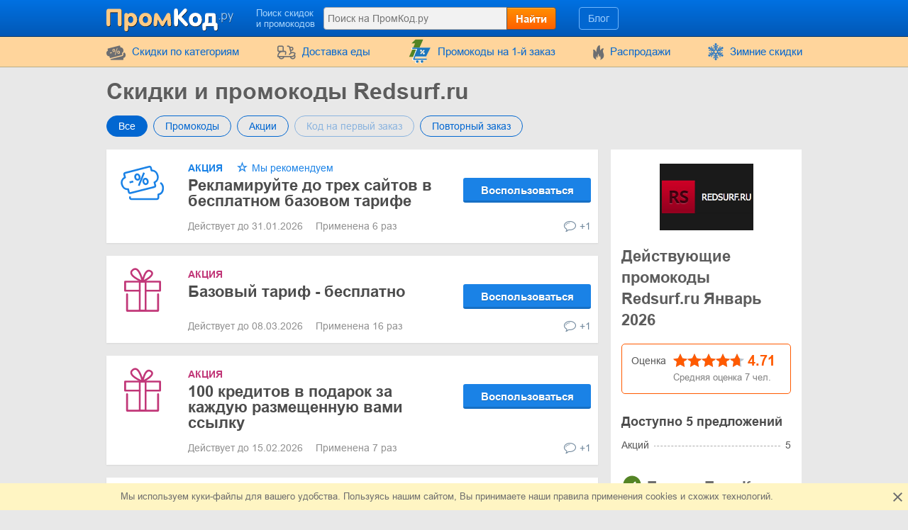

--- FILE ---
content_type: text/html; charset=UTF-8
request_url: https://www.promkod.ru/shop/redsurf.ru
body_size: 11695
content:
<!DOCTYPE html>
<html lang="ru">
<head>
    <meta charset="utf-8">
    <meta http-equiv="X-UA-Compatible" content="IE=edge">
    <meta name="viewport" content="width=device-width, initial-scale=1.0, maximum-scale=5.0">

    
    <meta name="promkod.ru-site-verification" content="715c8211174d6f112b93db067c29924c">
    <meta name="perfluence-verification" content="9caa5e052c85">

    
    <title>Промокоды Redsurf.ru - скидки на Январь 2026</title>
    <meta name="description" content="Рабочие промокоды в Redsurf.ru на скидку . Действующие акции . Воспользуйся промокодом бесплатно при покупке онлайн с ПромКод.ру">


    <meta property="og:title" content="Промокоды Redsurf.ru - скидки на Январь 2026">    <meta property="og:site_name" content="ПромКод.ру">    <meta property="og:image" content="https://www.promkod.ru/storage/shop/redsurf-ru/redsurf-list.jpeg">    <meta property="og:url" content="https://www.promkod.ru/shop/redsurf.ru">    <meta property="og:description" content="Рабочие промокоды в Redsurf.ru на скидку . Действующие акции . Воспользуйся промокодом бесплатно при покупке онлайн с ПромКод.ру">    <meta property="og:type" content="website">
    <meta name="csrf-token" content="d6i4iRxpaJtcpJBk1eMeDaLVKRq7bF0a4Kyq8gxb">
    
    <link rel="shortcut icon" href="/favicon/ru.png">
    <link rel="canonical" href="https://www.promkod.ru/shop/redsurf.ru">

    
            <link href="/front/fonts.85fd2e20accb5f9c0556.bundle.css" rel="stylesheet" type="text/css">
    
        <link href="/front/shops.a3ea6bc2ccb47fdbc2ca.bundle.css" rel="stylesheet" type="text/css">
    <link href="/front/ru.570f4aba6c7a6be7f32a.bundle.css" rel="stylesheet" type="text/css">

    
    
    
                
            <script type="application/ld+json">
            {"@context":"https:\/\/schema.org","@type":"BreadcrumbList","itemListElement":[{"@type":"ListItem","position":1,"item":{"@id":"https:\/\/www.promkod.ru\/category\/internet","name":"Интернет, Игры, Софт"}},{"@type":"ListItem","position":2,"item":{"@id":"https:\/\/www.promkod.ru\/shop\/redsurf.ru","name":"Redsurf.ru"}}]}
        </script>
            <script type="application/ld+json">
            {"@context":"https:\/\/schema.org","@type":"Organization","name":"Redsurf.ru","url":"https:\/\/www.promkod.ru\/shop\/redsurf.ru","logo":{"@type":"ImageObject","url":"https:\/\/www.promkod.ru\/storage\/shop\/redsurf-ru\/redsurf.jpeg","caption":"redsurf.ru"},"aggregateRating":{"@type":"AggregateRating","ratingValue":4.71,"ratingCount":7,"bestRating":5,"worstRating":1}}
        </script>
    </head>
<body class="index lang_ru">
    
        <div class="wrapper">
        <div class="header">
    <div class="container">
        <div class="header-content">
            <a href="#" class="js-nav burger-icon-wrap" data-navigation="toggle" data-related="content" aria-label="Навигация на PromKod.ru">
                <div class="burger-icon"></div>
            </a>

            <div class="logo">
                                    <a href="https://www.promkod.ru" aria-label="PromKod.ru">
                        <i class="icon-logo logo_ru"></i>
                    </a>
                            </div>

            <div class="search-icon open-search" data-navigation="toggle" data-related="search-block"></div>

            <div class="searchbar" data-navigation="search-block" data-state="toggle">
                <a href="#" class="close-search" data-navigation="toggle" data-related="search-block"></a>
                <span class="searchbar-label">Поиск скидок и промокодов</span>

                <div class="search" data-navigation="search" data-endpoint="https://www.promkod.ru/search">
                    <input id="navigation-search" class="search-input" data-search="input" placeholder="Поиск на ПромКод.ру" data-endpoint="https://www.promkod.ru/api/search/results">
                    <div class="search-button" data-search="submit">Найти</div>
                </div>
            </div>

            <div class="userbar">
                <div class="blog-links">
                    <a href="https://www.promkod.ru/blog">Блог</a>
                </div>

                
                            </div>
        </div>
    </div>
</div>
        <div class="nav">
    <div class="container">
        <ul class="nav-list" data-navigation="content" data-state="toggle">
            <li class="nav-item dropdown" data-content="dropdown">
                <a href="#" class="dropdown-item" data-dropdown="toggle">
                    <i class="no-decoration ifont-pocket"></i>
                    Cкидки по категориям
                    <span class="mobile-dropdown-arrow"></span>
                </a>

                <div class="nav-dropdown categorydiscount" data-dropdown="content">
                    <ul class="nav-dropdown-list">
            <li><a href="https://www.promkod.ru/category/cars">Автомобильные товары</a></li>
            <li><a href="https://www.promkod.ru/category/kids">Детские товары</a></li>
            <li><a href="https://www.promkod.ru/category/fashion">Одежда, Обувь, Аксессуары</a></li>
            <li><a href="https://www.promkod.ru/category/flowers-gifts">Цветы и Подарки</a></li>
            <li><a href="https://www.promkod.ru/category/computers">Компьютеры и электроника</a></li>
            <li><a href="https://www.promkod.ru/category/internet">Интернет, Игры, Софт</a></li>
            <li><a href="https://www.promkod.ru/category/pets">Домашние животные</a></li>
            <li><a href="https://www.promkod.ru/category/jewellery">Ювелирные изделия</a></li>
            <li><a href="https://www.promkod.ru/category/hobby">Хобби</a></li>
            <li><a href="https://www.promkod.ru/category/books-music">Книги и музыка</a></li>
            <li><a href="https://www.promkod.ru/category/health-beauty">Здоровье и Красота</a></li>
            <li><a href="https://www.promkod.ru/category/food">Еда</a></li>
            <li><a href="https://www.promkod.ru/category/furniture">Мебель</a></li>
            <li><a href="https://www.promkod.ru/category/travel">Путешествия</a></li>
            <li><a href="https://www.promkod.ru/category/household">Бытовая техника</a></li>
            <li><a href="https://www.promkod.ru/category/sport">Спорт</a></li>
            <li><a href="https://www.promkod.ru/category/other">Другое</a></li>
            <li><a href="https://www.promkod.ru/category/home-garden">Дом и сад</a></li>
            <li><a href="https://www.promkod.ru/category/foreign">Покупки за границей</a></li>
            <li><a href="https://www.promkod.ru/category/learning">Обучение</a></li>
            <li><a href="https://www.promkod.ru/category/marketplace">Маркетплейс</a></li>
            <li><a href="https://www.promkod.ru/category/insurance">Страхование</a></li>
            <li><a href="https://www.promkod.ru/category/finance">Финансы</a></li>
            <li><a href="https://www.promkod.ru/category/taxi">Такси</a></li>
            <li><a href="https://www.promkod.ru/category/subscriptions">Бесплатные подписки</a></li>
            <li><a href="https://www.promkod.ru/category/services">Услуги</a></li>
    
    </ul>

                                            <div class="nav-dropdown-content">
                                                    </div>
                                    </div>
            </li>

                            <li class="nav-item">
                    <a href="https://www.promkod.ru/category/food">
                        <i class="no-decoration ifont-food-delivery"></i>
                        Доставка еды
                    </a>
                </li>
            
                            <li class="nav-item">
                    <a href="https://www.promkod.ru/first-order">
                        <i>
    <svg version="1.1" id="Glyph" xmlns="http://www.w3.org/2000/svg" xmlns:xlink="http://www.w3.org/1999/xlink" x="0px" y="0px"
         viewBox="0 0 64 64" style="enable-background:new 0 0 64 64;" height="35px" xml:space="preserve">
    <style type="text/css">
        .st0{fill:#F15B4A;}
        .st1{fill:#FFFFFF;}
        .st2{fill:#1C76BC;}
    </style>
        <g>
            <g>
                <path class="st0" d="M41.1,1.5L21.2,46.1H4.9l15.5-34.9h-9.1l9.8-9.6L41.1,1.5L41.1,1.5z"/>
            </g>
            <g>
                <g>
                    <path class="st1" d="M47.3,51.5H17.4l2-5.4h27.8l11.5-23H28h-1.6h-1.6H12.6c-0.9,0-1.6,0.7-1.6,1.6c0,0.9,0.7,1.6,1.6,1.6h11.5
                    L13.8,52.8c-0.1,0.5,0,1,0.4,1.4c0.3,0.4,0.8,0.6,1.3,0.6h31.9c0.9,0,1.6-0.7,1.6-1.6C49,52.2,48.3,51.5,47.3,51.5z M42.9,39.9
                    c-1,1-2.5,1-3.5,0c-1-1-1-2.5,0-3.5c1-1,2.5-1,3.5,0C43.9,37.4,43.9,38.9,42.9,39.9z M42.5,29.7c0.6,0.6,0.6,1.7,0,2.3L35,39.5
                    c-0.3,0.3-0.7,0.5-1.2,0.5c-0.4,0-0.9-0.2-1.2-0.5c-0.6-0.6-0.6-1.7,0-2.3l7.6-7.6C40.9,29,41.9,29,42.5,29.7z M32.3,29.3
                    c1-1,2.5-1,3.5,0c0.9,1,1,2.5,0,3.5c-1,0.9-2.5,1-3.5,0C31.3,31.8,31.3,30.3,32.3,29.3z"/>
                    <path class="st1" d="M47.3,55.6H15.4c-0.7,0-1.4-0.3-1.9-0.9c-0.4-0.6-0.6-1.3-0.5-2l0-0.2l9.9-25.5H12.6c-1.3,0-2.4-1.1-2.4-2.4
                    s1.1-2.4,2.4-2.4H60L47.7,46.8H20l-1.5,3.9h28.8c1.4,0,2.4,1.1,2.4,2.4C49.8,54.5,48.7,55.6,47.3,55.6z M14.5,53
                    c0,0.2,0.1,0.5,0.2,0.7c0.1,0.2,0.4,0.3,0.6,0.3h31.9c0.5,0,0.9-0.4,0.9-0.9c0-0.5-0.4-0.9-0.9-0.9H16.3l2.6-7h27.9l10.7-21.5
                    H12.6c-0.5,0-0.9,0.4-0.9,0.9s0.4,0.9,0.9,0.9h12.6L14.5,53z M41.1,41.4C41.1,41.4,41.1,41.4,41.1,41.4c-0.9,0-1.7-0.4-2.3-1
                    c-0.6-0.6-1-1.5-1-2.3c0-0.1,0-0.3,0-0.4l-2.4,2.4c-0.4,0.4-1.1,0.7-1.7,0.7c-0.7,0-1.3-0.3-1.7-0.7c-0.5-0.5-0.7-1.1-0.7-1.7
                    c0-0.7,0.2-1.3,0.7-1.7l2.5-2.5c-1,0.2-2.1-0.1-2.8-0.9c-1.2-1.2-1.2-3.3,0-4.6l0,0c0.6-0.6,1.5-1,2.3-1c0.9,0,1.7,0.4,2.3,1
                    c0.7,0.8,1,1.8,0.9,2.8l2.4-2.4c1-1,2.5-1,3.5,0v0c0.9,0.9,0.9,2.5,0,3.4l-2.4,2.4c0.2,0,0.3,0,0.5,0c0.9,0,1.7,0.4,2.3,1
                    c1.3,1.3,1.3,3.3,0,4.6C42.8,41.1,42,41.4,41.1,41.4z M41.2,36.5c-0.5,0-0.9,0.2-1.2,0.5c-0.3,0.3-0.5,0.7-0.5,1.2
                    c0,0.5,0.2,0.9,0.5,1.2c0.3,0.3,0.7,0.5,1.2,0.5c0.5,0,0.9-0.2,1.2-0.5c0.7-0.7,0.7-1.7,0-2.4C42,36.6,41.6,36.5,41.2,36.5
                    C41.2,36.5,41.2,36.5,41.2,36.5z M41.4,30c-0.2,0-0.4,0.1-0.6,0.3l-7.6,7.6c-0.2,0.2-0.2,0.4-0.2,0.6c0,0.2,0.1,0.4,0.2,0.6
                    c0.3,0.3,0.9,0.3,1.2,0l7.6-7.6c0.3-0.3,0.3-0.9,0-1.2C41.8,30,41.6,30,41.4,30z M32.8,29.8c-0.6,0.7-0.6,1.7,0,2.4
                    c0.6,0.7,1.7,0.6,2.4,0c0.6-0.6,0.6-1.7,0-2.4c-0.3-0.3-0.7-0.5-1.1-0.5C33.6,29.3,33.2,29.5,32.8,29.8z"/>
                </g>
                <g>
                    <ellipse transform="matrix(0.9871 -0.1602 0.1602 0.9871 -9.0086 6.6139)" class="st1" cx="36.5" cy="59.2" rx="3.3" ry="3.3"/>
                    <path class="st1" d="M36.5,63.3c-2,0-3.7-1.4-4-3.4c-0.2-1.1,0.1-2.2,0.7-3c0.6-0.9,1.6-1.5,2.7-1.6l0,0c1.1-0.2,2.2,0.1,3,0.7
                    c0.9,0.6,1.5,1.6,1.6,2.7c0.2,1.1-0.1,2.2-0.7,3c-0.6,0.9-1.6,1.5-2.7,1.6C36.9,63.2,36.7,63.3,36.5,63.3z M36.5,56.7
                    c-0.1,0-0.3,0-0.4,0l0,0c-0.7,0.1-1.2,0.5-1.6,1c-0.4,0.5-0.5,1.2-0.4,1.9c0.2,1.4,1.5,2.3,2.9,2.1c0.7-0.1,1.2-0.5,1.6-1
                    c0.4-0.5,0.5-1.2,0.4-1.9c-0.1-0.7-0.5-1.2-1-1.6C37.5,56.8,37,56.7,36.5,56.7z"/>
                </g>
                <g>

                    <ellipse transform="matrix(0.3827 -0.9239 0.9239 0.3827 -39.6774 58.9926)" class="st1" cx="24.3" cy="59.2" rx="3.3" ry="3.3"/>
                    <path class="st1" d="M24.3,63.3c-0.5,0-1.1-0.1-1.6-0.3c-2.1-0.9-3.1-3.2-2.2-5.3c0.4-1,1.2-1.8,2.2-2.2c1-0.4,2.1-0.4,3.1,0
                    c1,0.4,1.8,1.2,2.2,2.2c0.4,1,0.4,2.1,0,3.1c-0.4,1-1.2,1.8-2.2,2.2C25.4,63.2,24.8,63.3,24.3,63.3z M24.3,56.7
                    c-0.3,0-0.7,0.1-1,0.2c-0.6,0.3-1.1,0.7-1.4,1.4c-0.3,0.6-0.3,1.3,0,1.9c0.3,0.6,0.7,1.1,1.4,1.4c1.3,0.5,2.7-0.1,3.3-1.4
                    c0.3-0.6,0.3-1.3,0-1.9s-0.7-1.1-1.4-1.4C25,56.7,24.6,56.7,24.3,56.7z"/>
                </g>
            </g>
            <g>
                <path class="st2" d="M49,50.6H19l2-5.4h27.8l11.5-23H29.7H28h-1.7H14.3c-0.9,0-1.6,0.7-1.6,1.6c0,0.9,0.7,1.6,1.6,1.6h11.5
                L15.4,51.9c-0.1,0.5,0,1,0.4,1.4c0.3,0.4,0.8,0.6,1.3,0.6H49c0.9,0,1.6-0.7,1.6-1.6S49.9,50.6,49,50.6z M44.5,39c-1,1-2.5,1-3.5,0
                c-1-1-1-2.5,0-3.5c1-1,2.5-1,3.5,0C45.5,36.5,45.5,38,44.5,39z M44.2,28.7c0.6,0.6,0.6,1.7,0,2.3l-7.6,7.6
                c-0.3,0.3-0.7,0.5-1.2,0.5s-0.9-0.2-1.2-0.5c-0.6-0.6-0.6-1.7,0-2.3l7.6-7.6C42.5,28.1,43.5,28.1,44.2,28.7z M33.9,28.3
                c1-1,2.5-1,3.5,0c0.9,1,1,2.5,0,3.5c-1,0.9-2.5,1-3.5,0C33,30.9,33,29.3,33.9,28.3z"/>
                <ellipse class="st2" cx="38.2" cy="58.2" rx="3.3" ry="3.3"/>
                <ellipse class="st2" cx="25.9" cy="58.3" rx="3.3" ry="3.3"/>
            </g>
        </g>
    </svg>
</i>
                        Промокоды на 1-й заказ
                    </a>
                </li>
            
            <li class="nav-item">
                <a href="https://www.promkod.ru/sales">
                    <i class="no-decoration ifont-fire"></i>
                    Распродажи
                </a>
            </li>

            
            

            <li class="nav-item">
        <a href="https://www.promkod.ru/events/winter-sales">
                            <img width="24" height="24" src="https://www.promkod.ru/storage/promo/17/favicon.png" loading="lazy"
                     class="no-decoration nav-promo" alt="Зимние скидки">
                        Зимние скидки
        </a>
    </li>

            <li class="nav-item hide-desktop">
                <a href="https://www.promkod.ru/blog">Блог</a>
            </li>
            <li class="nav-item hide-desktop">
                <a href="#" data-popup-toggle="offer-create" data-endpoint="https://www.promkod.ru/popup/offer-create" data-param-shop_id="8294" rel="nofollow">
                    Добавить код
                </a>
            </li>
            <li class="mobile-login hide-desktop">
                
                                    <div class="user-mobile">
                        <a href="https://www.promkod.ru/login" class="user-mobile-name">
                            <img src="https://www.promkod.ru/storage/user/default.png" loading="lazy" alt="Аватарка">
                            <span class="user-mobile-text">Войти</span>
                        </a>
                    </div>
                            </li>
        </ul>
    </div>
</div>

        <div class="content">
            <div class="container">
                    <div>
        <input type="hidden" class="subscribe-handler" data-shop="8294">
        <h1 class="shop-page-title">Скидки и промокоды Redsurf.ru</h1>
    </div>

    <div class="page-content -show-mobile-sidebar" data-shop="offers" data-shop-id="8294">
        <div class="offers-filter -radio">
            <div class="filter-part">
                <input id="sort-allcodes" type="radio" class="radio-tabs" name="offers-filter-second" value="all" checked data-offers="filter"
                    >
                <label for="sort-allcodes" class="tabs-item">
                    Все
                </label>
                <input id="sort-promkods" type="radio" class="radio-tabs" name="offers-filter-second" value="codes" data-offers="filter"
                    >
                <label for="sort-promkods" class="tabs-item">
                    Промокоды
                </label>

                <input id="sort-deals" type="radio" class="radio-tabs" name="offers-filter-second" value="deals" data-offers="filter"
                    >
                <label for="sort-deals" class="tabs-item">
                    Акции
                </label>

                                    <input id="sort-first-order" type="radio" class="radio-tabs" name="offers-filter-second" value="first_order" data-offers="filter"
                         disabled>
                                <label for="sort-first-order" class="tabs-item">
                    Код на первый заказ
                </label>

                <input id="sort-not-first-order" type="radio" class="radio-tabs" name="offers-filter-second" value="not_first_order" data-offers="filter"
                    >
                <label for="sort-not-first-order" class="tabs-item">
                    Повторный заказ
                </label>
            </div>
        </div>

        <div class="-content store-article store-codes-list">
            <div>
                <div data-offers="section" data-section="active">
    
                                        <div
    class="offer-list-item "
    data-list="offer" data-id="1082848" data-is-share="1"
    data-is-first-order="0"
    data-creation="1748345090">
    
    <div
        class="offer-list-item-left ">
                                                                                                <div class="offer-list-item-img">
                <img src="#" data-src="/images/offers/discount-blue.svg" alt="barcode">
            </div>
        
        <div class="offer-list-item-line -left">
                    </div>
    </div>

    <div class="offer-list-item-right">
        <div class="offer-list-item-title-section">
            <div class="offer-list-item-status">
                <span class="-status-label blue-color">Акция</span>
    

                                    
                    
                    

                    <span class="-status-exclusive">
        Мы рекомендуем
    </span>

                                                </div>

            <div class="offer-list-item-title h3">
                <a                  href="https://click.promkod.ru/redsurf.ru/1082848"
                       target="_blank"
           rel="nofollow"
           data-element="offer"
           data-value="1082848"
           data-shop-alias="redsurf.ru"
           data-offer="click">
                    Рекламируйте до трех сайтов в бесплатном базовом тарифе
                </a>
            </div>

            <div class="offer-list-item-button-content">
                <a                  href="https://click.promkod.ru/redsurf.ru/1082848"
                       target="_blank"
           rel="nofollow"
           data-element="offer"
           data-value="1082848"
           data-shop-alias="redsurf.ru"
           data-offer="click">
    
    <div class="offer-list-item-button -use" title="Воспользоваться">Воспользоваться</div>

</a>
            </div>
        </div>

        <div class="offer-list-item-line -right">
            <div class="offer-list-item-used">
                                    <span>Действует до 31.01.2026&nbsp;</span>
                
                                                            <span>Применена 6 раз</span>
                                                </div>

            <div class="offer-list-item-comment">
                                    <div class="worked"></div>
                
                                    <a href="#" class="offer-list-item-comment-btn" title="Оставить отзыв"
                       data-comments-toggle="offer" data-id="1082848"
                       data-endpoint="https://www.promkod.ru/offer/comment/show/1082848">
                        <i class="ifont-comment"></i>
                        +1
                    </a>
                            </div>
        </div>
    </div>

    </div>
            
                                                                            <div
    class="offer-list-item "
    data-list="offer" data-id="644680" data-is-share="1"
    data-is-first-order="0"
    data-creation="1639551859">
    
    <div
        class="offer-list-item-left  not-empty-discount">
                    <div class="offer-list-item-img">
                                    <img src="#" data-src="/images/offers/gift.svg" alt="Подарок">
                            </div>
        
        <div class="offer-list-item-line -left">
                    </div>
    </div>

    <div class="offer-list-item-right">
        <div class="offer-list-item-title-section">
            <div class="offer-list-item-status">
                <span class="-status-label pink-color">
                    Акция
                        </span>


                                    
                    
                    

                    
                                                </div>

            <div class="offer-list-item-title h3">
                <a                  href="https://click.promkod.ru/redsurf.ru/644680"
                       target="_blank"
           rel="nofollow"
           data-element="offer"
           data-value="644680"
           data-shop-alias="redsurf.ru"
           data-offer="click">
                    Базовый тариф - бесплатно
                </a>
            </div>

            <div class="offer-list-item-button-content">
                <a                  href="https://click.promkod.ru/redsurf.ru/644680"
                       target="_blank"
           rel="nofollow"
           data-element="offer"
           data-value="644680"
           data-shop-alias="redsurf.ru"
           data-offer="click">
    
    <div class="offer-list-item-button -use" title="Воспользоваться">Воспользоваться</div>

</a>
            </div>
        </div>

        <div class="offer-list-item-line -right">
            <div class="offer-list-item-used">
                                    <span>Действует до 08.03.2026&nbsp;</span>
                
                                                            <span>Применена 16 раз</span>
                                                </div>

            <div class="offer-list-item-comment">
                                    <div class="worked"></div>
                
                                    <a href="#" class="offer-list-item-comment-btn" title="Оставить отзыв"
                       data-comments-toggle="offer" data-id="644680"
                       data-endpoint="https://www.promkod.ru/offer/comment/show/644680">
                        <i class="ifont-comment"></i>
                        +1
                    </a>
                            </div>
        </div>
    </div>

    </div>
            
                                                <div
    class="offer-list-item "
    data-list="offer" data-id="1083517" data-is-share="1"
    data-is-first-order="0"
    data-creation="1748517635">
    
    <div
        class="offer-list-item-left  not-empty-discount">
                    <div class="offer-list-item-img">
                                    <img src="#" data-src="/images/offers/gift.svg" alt="Подарок">
                            </div>
        
        <div class="offer-list-item-line -left">
                    </div>
    </div>

    <div class="offer-list-item-right">
        <div class="offer-list-item-title-section">
            <div class="offer-list-item-status">
                <span class="-status-label pink-color">
                    Акция
                        </span>


                                    
                    
                    

                    
                                                </div>

            <div class="offer-list-item-title h3">
                <a                  href="https://click.promkod.ru/redsurf.ru/1083517"
                       target="_blank"
           rel="nofollow"
           data-element="offer"
           data-value="1083517"
           data-shop-alias="redsurf.ru"
           data-offer="click">
                    100 кредитов в подарок за каждую размещенную вами ссылку
                </a>
            </div>

            <div class="offer-list-item-button-content">
                <a                  href="https://click.promkod.ru/redsurf.ru/1083517"
                       target="_blank"
           rel="nofollow"
           data-element="offer"
           data-value="1083517"
           data-shop-alias="redsurf.ru"
           data-offer="click">
    
    <div class="offer-list-item-button -use" title="Воспользоваться">Воспользоваться</div>

</a>
            </div>
        </div>

        <div class="offer-list-item-line -right">
            <div class="offer-list-item-used">
                                    <span>Действует до 15.02.2026&nbsp;</span>
                
                                                            <span>Применена 7 раз</span>
                                                </div>

            <div class="offer-list-item-comment">
                                    <div class="worked"></div>
                
                                    <a href="#" class="offer-list-item-comment-btn" title="Оставить отзыв"
                       data-comments-toggle="offer" data-id="1083517"
                       data-endpoint="https://www.promkod.ru/offer/comment/show/1083517">
                        <i class="ifont-comment"></i>
                        +1
                    </a>
                            </div>
        </div>
    </div>

    </div>
            
                        </div>


<div data-offers="section">
                                        <div
    class="offer-list-item "
    data-list="offer" data-id="938149" data-is-share="1"
    data-is-first-order="0"
    data-creation="1705666571">
    
    <div
        class="offer-list-item-left ">
                                                                                                <div class="offer-list-item-img">
                <img src="#" data-src="/images/offers/discount-blue.svg" alt="barcode">
            </div>
        
        <div class="offer-list-item-line -left">
                    </div>
    </div>

    <div class="offer-list-item-right">
        <div class="offer-list-item-title-section">
            <div class="offer-list-item-status">
                <span class="-status-label blue-color">Акция</span>
    

                                    
                    
                    

                    
                                                </div>

            <div class="offer-list-item-title h3">
                <a                  href="https://click.promkod.ru/redsurf.ru/938149"
                       target="_blank"
           rel="nofollow"
           data-element="offer"
           data-value="938149"
           data-shop-alias="redsurf.ru"
           data-offer="click">
                    Кешбэк до 15% с рефералов в тарифе PRO
                </a>
            </div>

            <div class="offer-list-item-button-content">
                <a                  href="https://click.promkod.ru/redsurf.ru/938149"
                       target="_blank"
           rel="nofollow"
           data-element="offer"
           data-value="938149"
           data-shop-alias="redsurf.ru"
           data-offer="click">
    
    <div class="offer-list-item-button -use" title="Воспользоваться">Воспользоваться</div>

</a>
            </div>
        </div>

        <div class="offer-list-item-line -right">
            <div class="offer-list-item-used">
                                    <span>Действует до 31.01.2026&nbsp;</span>
                
                                                            <span>Применена 13 раз</span>
                                                </div>

            <div class="offer-list-item-comment">
                                    <div class="worked"></div>
                
                                    <a href="#" class="offer-list-item-comment-btn" title="Оставить отзыв"
                       data-comments-toggle="offer" data-id="938149"
                       data-endpoint="https://www.promkod.ru/offer/comment/show/938149">
                        <i class="ifont-comment"></i>
                        +1
                    </a>
                            </div>
        </div>
    </div>

    </div>
                                                <div
    class="offer-list-item "
    data-list="offer" data-id="1056576" data-is-share="1"
    data-is-first-order="0"
    data-creation="1739963776">
    
    <div
        class="offer-list-item-left ">
                                                                                                <div class="offer-list-item-img">
                <img src="#" data-src="/images/offers/discount-blue.svg" alt="barcode">
            </div>
        
        <div class="offer-list-item-line -left">
                    </div>
    </div>

    <div class="offer-list-item-right">
        <div class="offer-list-item-title-section">
            <div class="offer-list-item-status">
                <span class="-status-label blue-color">Акция</span>
    

                                    
                    
                    

                    
                                                </div>

            <div class="offer-list-item-title h3">
                <a                  href="https://click.promkod.ru/redsurf.ru/1056576"
                       target="_blank"
           rel="nofollow"
           data-element="offer"
           data-value="1056576"
           data-shop-alias="redsurf.ru"
           data-offer="click">
                    Белый трафик в системе автоматической раскрутки сайтов
                </a>
            </div>

            <div class="offer-list-item-button-content">
                <a                  href="https://click.promkod.ru/redsurf.ru/1056576"
                       target="_blank"
           rel="nofollow"
           data-element="offer"
           data-value="1056576"
           data-shop-alias="redsurf.ru"
           data-offer="click">
    
    <div class="offer-list-item-button -use" title="Воспользоваться">Воспользоваться</div>

</a>
            </div>
        </div>

        <div class="offer-list-item-line -right">
            <div class="offer-list-item-used">
                                    <span>Действует до 31.01.2026&nbsp;</span>
                
                                                            <span>Применена 10 раз</span>
                                                </div>

            <div class="offer-list-item-comment">
                                    <div class="worked"></div>
                
                                    <a href="#" class="offer-list-item-comment-btn" title="Оставить отзыв"
                       data-comments-toggle="offer" data-id="1056576"
                       data-endpoint="https://www.promkod.ru/offer/comment/show/1056576">
                        <i class="ifont-comment"></i>
                        +1
                    </a>
                            </div>
        </div>
    </div>

    </div>
                        </div>

                                    

    <div data-offers="section" data-section="expired">
        <div class="content-title">
            <div class="h2 content-title-text">Срок действия истек, попробуйте, возможно коды сработают</div>
        </div>

        <div>
                                                <div
    class="offer-list-item "
    data-list="offer" data-id="905742" data-is-share="0"
    data-is-first-order="0"
    data-creation="1697115264">
    
    <div
        class="offer-list-item-left  not-empty-discount">
                    <div class="offer-list-item-img">
                                    <img src="#" data-src="/images/offers/gift.svg" alt="Подарок">
                            </div>
        
        <div class="offer-list-item-line -left">
                    </div>
    </div>

    <div class="offer-list-item-right">
        <div class="offer-list-item-title-section">
            <div class="offer-list-item-status">
                <span class="-status-label pink-color">
                    Промокод
                        </span>


                                    
                    
                    

                    
                                                </div>

            <div class="offer-list-item-title h3">
                <a                  href="https://click.promkod.ru/redsurf.ru/905742"
                       target="_blank"
           rel="nofollow"
           data-element="offer"
           data-value="905742"
           data-shop-alias="redsurf.ru"
           data-offer="click">
                    50 кредитов в подарок
                </a>
            </div>

            <div class="offer-list-item-button-content">
                <a                  href="https://click.promkod.ru/redsurf.ru/905742"
                       target="_blank"
           rel="nofollow"
           data-element="offer"
           data-value="905742"
           data-shop-alias="redsurf.ru"
           data-offer="click">
    
    <div class="offer-list-item-button_hidden-code" data-code="319069"></div>
    <div class="offer-list-item-button -show-code" title="Показать код">Показать код</div>

</a>
            </div>
        </div>

        <div class="offer-list-item-line -right">
            <div class="offer-list-item-used">
                                    <span>Акция завершена&nbsp;</span>
                
                                                            <span>Применен 18 раз</span>
                                                </div>

            <div class="offer-list-item-comment">
                                    <div class="worked"></div>
                
                                    <a href="#" class="offer-list-item-comment-btn" title="Оставить отзыв"
                       data-comments-toggle="offer" data-id="905742"
                       data-endpoint="https://www.promkod.ru/offer/comment/show/905742">
                        <i class="ifont-comment"></i>
                        +1
                    </a>
                            </div>
        </div>
    </div>

    </div>
                
                                                                <div
    class="offer-list-item "
    data-list="offer" data-id="1029629" data-is-share="1"
    data-is-first-order="0"
    data-creation="1731670252">
    
    <div
        class="offer-list-item-left ">
                                                                                                <div class="offer-list-item-img">
                <img src="#" data-src="/images/offers/discount-blue.svg" alt="barcode">
            </div>
        
        <div class="offer-list-item-line -left">
                    </div>
    </div>

    <div class="offer-list-item-right">
        <div class="offer-list-item-title-section">
            <div class="offer-list-item-status">
                <span class="-status-label blue-color">Акция</span>
    

                                    
                    
                    

                    
                                                </div>

            <div class="offer-list-item-title h3">
                <a                  href="https://click.promkod.ru/redsurf.ru/1029629"
                       target="_blank"
           rel="nofollow"
           data-element="offer"
           data-value="1029629"
           data-shop-alias="redsurf.ru"
           data-offer="click">
                    Бесплатная система автоматической раскрутки сайтов
                </a>
            </div>

            <div class="offer-list-item-button-content">
                <a                  href="https://click.promkod.ru/redsurf.ru/1029629"
                       target="_blank"
           rel="nofollow"
           data-element="offer"
           data-value="1029629"
           data-shop-alias="redsurf.ru"
           data-offer="click">
    
    <div class="offer-list-item-button -use" title="Воспользоваться">Воспользоваться</div>

</a>
            </div>
        </div>

        <div class="offer-list-item-line -right">
            <div class="offer-list-item-used">
                                    <span>Акция завершена&nbsp;</span>
                
                                                            <span>Применена 10 раз</span>
                                                </div>

            <div class="offer-list-item-comment">
                                    <div class="worked"></div>
                
                                    <a href="#" class="offer-list-item-comment-btn" title="Оставить отзыв"
                       data-comments-toggle="offer" data-id="1029629"
                       data-endpoint="https://www.promkod.ru/offer/comment/show/1029629">
                        <i class="ifont-comment"></i>
                        +1
                    </a>
                            </div>
        </div>
    </div>

    </div>
                
                                                                <div
    class="offer-list-item "
    data-list="offer" data-id="949799" data-is-share="1"
    data-is-first-order="0"
    data-creation="1708614296">
    
    <div
        class="offer-list-item-left  not-empty-discount">
                    
                                        
            <div class="offer-list-item-discount blue-color">
                                    <span class="">99</span>
                    <span class="-symbol">₽</span>
                            </div>
        
        <div class="offer-list-item-line -left">
                    </div>
    </div>

    <div class="offer-list-item-right">
        <div class="offer-list-item-title-section">
            <div class="offer-list-item-status">
                <span class="-status-label blue-color">Акция</span>
    

                                    
                    
                    

                    
                                                </div>

            <div class="offer-list-item-title h3">
                <a                  href="https://click.promkod.ru/redsurf.ru/949799"
                       target="_blank"
           rel="nofollow"
           data-element="offer"
           data-value="949799"
           data-shop-alias="redsurf.ru"
           data-offer="click">
                    Использование сервиса в тарифе MAXI стоимостью 99 рублей в месяц
                </a>
            </div>

            <div class="offer-list-item-button-content">
                <a                  href="https://click.promkod.ru/redsurf.ru/949799"
                       target="_blank"
           rel="nofollow"
           data-element="offer"
           data-value="949799"
           data-shop-alias="redsurf.ru"
           data-offer="click">
    
    <div class="offer-list-item-button -use" title="Воспользоваться">Воспользоваться</div>

</a>
            </div>
        </div>

        <div class="offer-list-item-line -right">
            <div class="offer-list-item-used">
                                    <span>Акция завершена&nbsp;</span>
                
                                                            <span>Применена 14 раз</span>
                                                </div>

            <div class="offer-list-item-comment">
                                    <div class="worked"></div>
                
                                    <a href="#" class="offer-list-item-comment-btn" title="Оставить отзыв"
                       data-comments-toggle="offer" data-id="949799"
                       data-endpoint="https://www.promkod.ru/offer/comment/show/949799">
                        <i class="ifont-comment"></i>
                        +1
                    </a>
                            </div>
        </div>
    </div>

    </div>
                
                                                                <div
    class="offer-list-item "
    data-list="offer" data-id="780219" data-is-share="1"
    data-is-first-order="0"
    data-creation="1666948576">
    
    <div
        class="offer-list-item-left  not-empty-discount">
                    
                                        
            <div class="offer-list-item-discount blue-color">
                                    <span class="offer-list-small-price ">690</span>
                    <span class="offer-list-small-price -symbol">₽</span>
                            </div>
        
        <div class="offer-list-item-line -left">
                    </div>
    </div>

    <div class="offer-list-item-right">
        <div class="offer-list-item-title-section">
            <div class="offer-list-item-status">
                <span class="-status-label blue-color">Акция</span>
    

                                    
                    
                    

                    
                                                </div>

            <div class="offer-list-item-title h3">
                <a                  href="https://click.promkod.ru/redsurf.ru/780219"
                       target="_blank"
           rel="nofollow"
           data-element="offer"
           data-value="780219"
           data-shop-alias="redsurf.ru"
           data-offer="click">
                    100000 кредитов стоимостью 690 рублей
                </a>
            </div>

            <div class="offer-list-item-button-content">
                <a                  href="https://click.promkod.ru/redsurf.ru/780219"
                       target="_blank"
           rel="nofollow"
           data-element="offer"
           data-value="780219"
           data-shop-alias="redsurf.ru"
           data-offer="click">
    
    <div class="offer-list-item-button -use" title="Воспользоваться">Воспользоваться</div>

</a>
            </div>
        </div>

        <div class="offer-list-item-line -right">
            <div class="offer-list-item-used">
                                    <span>Акция завершена&nbsp;</span>
                
                                                            <span>Применена 12 раз</span>
                                                </div>

            <div class="offer-list-item-comment">
                                    <div class="worked"></div>
                
                                    <a href="#" class="offer-list-item-comment-btn" title="Оставить отзыв"
                       data-comments-toggle="offer" data-id="780219"
                       data-endpoint="https://www.promkod.ru/offer/comment/show/780219">
                        <i class="ifont-comment"></i>
                        +1
                    </a>
                            </div>
        </div>
    </div>

    </div>
                
                                    </div>
    </div>
            </div>

                            <div class="simple-calendar">
        <h2 class="simple-calendar-title">Когда выгодно покупать в Redsurf.ru?</h2>
        <h3 class="simple-calendar-sub-title">Количество промокодов в месяц</h3>

        <div class="simple-calendar-content">
            <div class="simple-calendar-head">
                                    <div class="simple-calendar-head-item">0</div>
                                    <div class="simple-calendar-head-item">2</div>
                                    <div class="simple-calendar-head-item">4</div>
                                    <div class="simple-calendar-head-item">6</div>
                                    <div class="simple-calendar-head-item">8</div>
                                    <div class="simple-calendar-head-item">10</div>
                            </div>

            <div class="simple-calendar-body">
                                    <div class="simple-calendar-item height-1">
                        <span class="-label">Янв</span>
                        
                                                    <span class="-count">1</span>
                                            </div>
                                    <div class="simple-calendar-item height-1">
                        <span class="-label">Фев</span>
                        
                                                    <span class="-count">1</span>
                                            </div>
                                    <div class="simple-calendar-item height-1">
                        <span class="-label">Мар</span>
                        
                                                    <span class="-count">1</span>
                                            </div>
                                    <div class="simple-calendar-item height-1">
                        <span class="-label">Апр</span>
                        
                                                    <span class="-count">1</span>
                                            </div>
                                    <div class="simple-calendar-item height-1">
                        <span class="-label">Май</span>
                        
                                                    <span class="-count">1</span>
                                            </div>
                                    <div class="simple-calendar-item height-1">
                        <span class="-label">Июн</span>
                        
                                                    <span class="-count">1</span>
                                            </div>
                                    <div class="simple-calendar-item height-1">
                        <span class="-label">Июл</span>
                        
                                                    <span class="-count">1</span>
                                            </div>
                                    <div class="simple-calendar-item height-1">
                        <span class="-label">Авг</span>
                        
                                                    <span class="-count">1</span>
                                            </div>
                                    <div class="simple-calendar-item height-0">
                        <span class="-label">Сен</span>
                        
                                            </div>
                                    <div class="simple-calendar-item height-0">
                        <span class="-label">Окт</span>
                        
                                            </div>
                                    <div class="simple-calendar-item height-0">
                        <span class="-label">Ноя</span>
                        
                                            </div>
                                    <div class="simple-calendar-item height-0">
                        <span class="-label">Дек</span>
                        
                                            </div>
                            </div>
        </div>
    </div>

    <link href="/front/offers-simple-calendar.9bbb7c90ff2a9f6090e7.bundle.css" rel="stylesheet" type="text/css">

            
                                        
            
                            <div class="similar-shops" id="similar-list">
    <div class="content-title">
        <div class="h2 content-title-text">
                            Коды для сайтов, похожих на Redsurf.ru
                    </div>
    </div>

    
    <div class="similar-list">
                    <a class="similar-item" href="https://www.promkod.ru/shop/eurohoster.org">
                <img src="https://www.promkod.ru/storage/shop/eurohoster-org/eurohoster-list.jpeg" class="-image"
                     loading="lazy" width="132" height="94"
                     alt="Логотип магазина EuroHoster"
                >
                <span class="-name">
                    EuroHoster
                </span>
            </a>
                    <a class="similar-item" href="https://www.promkod.ru/shop/cs.money">
                <img src="https://www.promkod.ru/storage/shop/cs-money/cs-list.jpeg" class="-image"
                     loading="lazy" width="132" height="94"
                     alt="Логотип магазина CS.Money"
                >
                <span class="-name">
                    CS.Money
                </span>
            </a>
                    <a class="similar-item" href="https://www.promkod.ru/shop/proxy-store.com">
                <img src="https://www.promkod.ru/storage/shop/proxy-store-com/proxy-store-list.png" class="-image"
                     loading="lazy" width="132" height="94"
                     alt="Логотип магазина Proxy-store.com"
                >
                <span class="-name">
                    Proxy-store.com
                </span>
            </a>
                    <a class="similar-item" href="https://www.promkod.ru/shop/ispserver.ru">
                <img src="https://www.promkod.ru/storage/shop/ispserver-ru/ispserver-list.jpeg" class="-image"
                     loading="lazy" width="132" height="94"
                     alt="Логотип магазина ISPserver"
                >
                <span class="-name">
                    ISPserver
                </span>
            </a>
                    <a class="similar-item" href="https://www.promkod.ru/shop/keys.so">
                <img src="https://www.promkod.ru/storage/shop/keys-so/keys-list.jpeg" class="-image"
                     loading="lazy" width="132" height="94"
                     alt="Логотип магазина Keys.so"
                >
                <span class="-name">
                    Keys.so
                </span>
            </a>
                    <a class="similar-item" href="https://www.promkod.ru/shop/rush-analytics.ru">
                <img src="https://www.promkod.ru/storage/shop/rush-analytics-ru/rush-analytics-list.png" class="-image"
                     loading="lazy" width="132" height="94"
                     alt="Логотип магазина Rush Analytics"
                >
                <span class="-name">
                    Rush Analytics
                </span>
            </a>
                    <a class="similar-item" href="https://www.promkod.ru/shop/seranking.ru">
                <img src="https://www.promkod.ru/storage/shop/seranking-ru/seranking-list.jpeg" class="-image"
                     loading="lazy" width="132" height="94"
                     alt="Логотип магазина SE Ranking"
                >
                <span class="-name">
                    SE Ranking
                </span>
            </a>
                    <a class="similar-item" href="https://www.promkod.ru/shop/a5.ru">
                <img src="https://www.promkod.ru/storage/shop/a5-ru/a5-list.jpeg" class="-image"
                     loading="lazy" width="132" height="94"
                     alt="Логотип магазина A5.ru"
                >
                <span class="-name">
                    A5.ru
                </span>
            </a>
                    <a class="similar-item" href="https://www.promkod.ru/shop/advego.com">
                <img src="https://www.promkod.ru/storage/shop/advego-com/advego-list.jpeg" class="-image"
                     loading="lazy" width="132" height="94"
                     alt="Логотип магазина Advego"
                >
                <span class="-name">
                    Advego
                </span>
            </a>
                    <a class="similar-item" href="https://www.promkod.ru/shop/altvpn.com">
                <img src="https://www.promkod.ru/storage/shop/altvpn-com/altvpn-list.png" class="-image"
                     loading="lazy" width="132" height="94"
                     alt="Логотип магазина Altvpn"
                >
                <span class="-name">
                    Altvpn
                </span>
            </a>
                    <a class="similar-item" href="https://www.promkod.ru/shop/amocrm.ru">
                <img src="https://www.promkod.ru/storage/shop/amocrm-ru/amocrm-list.jpeg" class="-image"
                     loading="lazy" width="132" height="94"
                     alt="Логотип магазина amoCRM"
                >
                <span class="-name">
                    amoCRM
                </span>
            </a>
                    <a class="similar-item" href="https://www.promkod.ru/shop/diafan.ru">
                <img src="https://www.promkod.ru/storage/shop/diafan-ru/diafan-list.jpeg" class="-image"
                     loading="lazy" width="132" height="94"
                     alt="Логотип магазина Diafan.CMS"
                >
                <span class="-name">
                    Diafan.CMS
                </span>
            </a>
            </div>
</div>
            
            
            
            
                    </div>

        <div class="-sidebar">
    <div class="sidebar-white">
        <meta content="0" data-shop="affiliated" property="is-affiliated">

        <div class="sidebar-store-info">
            <div class="sidebar-store-info-img">
                                    <a href="https://click.promkod.ru/redsurf.ru" target="_blank" rel="nofollow">
                        <img width="132" height="94" src="https://www.promkod.ru/storage/shop/redsurf-ru/redsurf.jpeg" loading="lazy"
                             alt="redsurf.ru"
                        >
                    </a>
                            </div>
            <h2 class="sidebar-store-info-text">Действующие промокоды Redsurf.ru Январь 2026</h2>
        </div>

        <form action="https://www.promkod.ru/shop/redsurf.ru/vote" data-vote="form" data-voted="">
    <div class="rating-star -border" data-field="rating" data-value="4.71">
        <span class="rating-star-label">Оценка</span>
        <div class="rating-star-content">
            <div class="rating-star-vote" data-rating="stars"></div>
            <strong class="rating-star-value" data-rating="value">4.71</strong>
            <span class="vote-people">
                Средняя оценка
                <span data-field="rating-count">7</span>

                                    чел.
                            </span>
        </div>
        <span class="rating-tooltip-text" data-vote="tooltip" data-already-message="Вы уже проголосовали"></span>
    </div>

    <div class="rating-captcha">
                    <div class="input-item -captcha is-none" data-field="captcha">
        <div class="-input">
        <div data-form="re-captcha" data-type="hidden" data-sitekey="6LcXaLEUAAAAAErh1iiGgAI-sbUuBxT67KFpSxRk"></div>
        <span class="validation-error"></span>
    </div>
</div>
            </div>
</form>

                    <div class="sidebar-store-statistic">
                <h4>Доступно 5 предложений</h4>

                <table class="sidebar-store-statistic-wrap">
                    
                                            <tr class="sidebar-store-statistic-item">
                            <td><span>Акций</span></td>
                            <td><span class='-data'>5</span></td>
                        </tr>
                    
                    
                                    </table>
            </div>
        
        
        <a href="#" class="scroll-top-button" data-action="scroll-to" data-related=".content">
            Посмотреть коды ещё раз
        </a>

                    <div class="sidebar-trust-us">
    <h3 class="sidebar-trust-us-title">
        <svg class="sidebar-trust-us-icon" version="1.1" id="Layer_1" xmlns="http://www.w3.org/2000/svg" xmlns:xlink="http://www.w3.org/1999/xlink" x="0px" y="0px" viewBox="0 0 24 24" style="enable-background:new 0 0 24 24;" xml:space="preserve">
                        <style type="text/css"> .st0{fill:#548425;} </style>
            <path class="st0" d="M12,2C6.5,2,2,6.5,2,12s4.5,10,10,10s10-4.5,10-10S17.5,2,12,2z M10,16.4l-3.7-3.7l1.4-1.4l2.3,2.3l5.3-5.3l1.4,1.4C16.7,9.7,10,16.4,10,16.4z"/>
                    </svg>
        Почему ПромКод.ру
    </h3>

    <div class="trust-us-item">1. Проверенные промокоды</div>
    <div class="trust-us-item">2. Эксклюзивные предложения</div>
    <div class="trust-us-item">3. Прозрачность условий</div>
    <div class="trust-us-item">4. Большая база магазинов</div>
</div>
        
        
                    <div class="sidebar-store-about">
                <h3 class="sidebar-store-about-title">О Магазине</h3>
                <p class="sidebar-store-about-description">Сервис RedSurf предлагает вам бесплатную автоматическую раскрутку вашего сайта, а с промокодами вы можете сэкономить на заказе любых услуг. Зарабатывайте кредиты онлайн в фоновом режиме, не отвлекаясь от другой работы, и используйте их для увеличения количества просмотров. На сайте redsurf.ru вас ждут только эффективные и работающие инструменты, которые помогут увеличить показатели сайта.</p>
            </div>
        
        <a class="sidebar-store-link"
                          href="https://click.promkod.ru/redsurf.ru"
                      target="_blank"
           rel="nofollow">
            Redsurf.ru
        </a>
    </div>

            <div class="sidebar-white">
            <h4 class="sidebar-article-title">Популярные магазины</h4>
            <div class="popular-shop">
                                    <a href="https://www.promkod.ru/shop/aliexpress.com" class="popular-shop-item">
                        <span class="-image">
                            <img src="https://www.promkod.ru/storage/shop/aliexpress-com/aliexpress-mini.png"
                                 alt="АлиЭкспресс"
                                 title="АлиЭкспресс">
                        </span>
                        <span class="-text">
                            <span class="-name">АлиЭкспресс</span>
                            <span class="-promos">29 Акций</span>
                        </span>
                    </a>
                                    <a href="https://www.promkod.ru/shop/hoff.ru" class="popular-shop-item">
                        <span class="-image">
                            <img src="https://www.promkod.ru/storage/shop/hoff-ru/hoff-mini.png"
                                 alt="Hoff"
                                 title="Hoff">
                        </span>
                        <span class="-text">
                            <span class="-name">Hoff</span>
                            <span class="-promos">5 Акций</span>
                        </span>
                    </a>
                                    <a href="https://www.promkod.ru/shop/utkonos.ru" class="popular-shop-item">
                        <span class="-image">
                            <img src="https://www.promkod.ru/storage/shop/utkonos-ru/utkonos-mini.png"
                                 alt="Утконос"
                                 title="Утконос">
                        </span>
                        <span class="-text">
                            <span class="-name">Утконос</span>
                            <span class="-promos">5 Акций</span>
                        </span>
                    </a>
                                    <a href="https://www.promkod.ru/shop/video-shoper.ru" class="popular-shop-item">
                        <span class="-image">
                            <img src="https://www.promkod.ru/storage/shop/video-shoper-ru/video-shoper-mini.png"
                                 alt="Video-Shoper"
                                 title="Video-Shoper">
                        </span>
                        <span class="-text">
                            <span class="-name">Video-Shoper</span>
                            <span class="-promos">5 Акций</span>
                        </span>
                    </a>
                            </div>
        </div>
    
            
        
            
    
                        </div>
    </div>
                <ul class="breadcrumbs">
        <li class="breadcrumbs-item">
            <a href="https://www.promkod.ru" class="breadcrumbs-link">
                <span>Главная</span>
            </a>
        </li>
                    <li class="breadcrumbs-item">
                <a href="https://www.promkod.ru/category/internet" class="breadcrumbs-link">
                    <span>Интернет, Игры, Софт</span>
                </a>
            </li>
                    <li class="breadcrumbs-item">
                <a href="https://www.promkod.ru/shop/redsurf.ru" class="breadcrumbs-link">
                    <span>Redsurf.ru</span>
                </a>
            </li>
            </ul>
            </div>
        </div>
    </div>

    <div class="footer">
    <div class="container">
        <div class="footer-top">
            <div class="footer-top-left footer-logo-wrapper">
                <i class="footer-logo logo_ru"></i>
                                    <div class="c-medium">Покупай со скидкой</div>
                            </div>
            <div class="footer-top-right">
                <div class="footer-menu">
                    <div class="footer-menu-left">
                        <div class="footer-menu-item">
                            <div>
                                <a href="https://www.promkod.ru/about">
                                    О проекте                                </a>
                            </div>

                                                            <div>
                                    <a href="https://www.promkod.ru/faq">
                                        FAQ                                    </a>
                                </div>
                                <div>
                                    <a href="https://www.promkod.ru/help">
                                        Помощь                                    </a>
                                </div>
                            
                                                            <div>
                                    <a href="https://www.promkod.ru/for-partners">
                                        Партнерство                                    </a>
                                </div>
                            
                                                    </div>

                        <div class="footer-menu-item">
                                                            <div>
                                    <a href="https://www.promkod.ru/category/apple">
                                        Скидки на iPhone                                    </a>
                                </div>
                            
                                                            <div>
                                    <a href="https://www.promkod.ru/events">
                                        Календарь скидок                                    </a>
                                </div>
                            
                                                                                        
                            
                            
                            <div>
                                <a href="#" data-popup-toggle="offer-create" data-endpoint="https://www.promkod.ru/popup/offer-create" data-param-shop_id="0" rel="nofollow">
                                    Добавить промокод
                                </a>
                            </div>
                        </div>
                    </div>

                    <div class="footer-menu-right">
                        <div class="footer-menu-item">
                            <div>
                                                                    <a href="https://www.promkod.ru/contact-us">
                                        Написать нам
                                    </a>
                                                            </div>

                                                            <div>
                                    <a href="https://www.promkod.ru/how-to-use">
                                        Как использовать код                                    </a>
                                </div>
                            
                            <div>
                                <a href="https://www.promkod.ru/offer">
                                    Как добавить магазин                                </a>
                            </div>

                            <div>
                                <a href="https://www.promkod.ru/shipping">
                                    Бесплатная доставка
                                </a>
                            </div>
                        </div>

                        <div class="footer-menu-item">
                                                            <div>
                                    <a href="https://www.promkod.ru/today">
                                        Только сегодня                                    </a>
                                </div>
                            
                                                            <div>
                                    <a href="https://www.promkod.ru/all-shops">
                                        Все магазины
                                    </a>
                                </div>
                                <div>
                                    <a href="https://www.promkod.ru/all-categories">
                                        Категории магазинов
                                    </a>
                                </div>
                            
                                                    </div>
                    </div>
                </div>
            </div>
        </div>
        <div class="footer-bottom">
            <div class="footer-bottom-left">
                                    <div class="footer-extension">
                                                    <a href="https://chrome.google.com/webstore/detail/промкод/obolmadapggfoenjkhpkgbjobdkndggi?hl=ru" target="_blank">
                                <img src="https://www.promkod.ru/images/extension/ru/footer.svg" loading="lazy" alt="extension">
                            </a>
                                                                    </div>
                
                            </div>
            <div class="footer-bottom-right">
                <div class="footer-social">
                                                                        <a href="https://www.youtube.com/channel/UC64Llb4jaaftOAJ4rvG3GkQ" class="no-decoration" target="_blank" title="Youtube" rel="nofollow">
                                <i class="ifont-youtube"></i>
                            </a>
                                                                                                <a href="https://vk.com/promkod" class="no-decoration" target="_blank" title="Vkontakte" rel="nofollow">
                                <i class="ifont-vk"></i>
                            </a>
                                                            </div>

                <div class="footer-copy">
                    
                                            &copy;2012-2026 ПромКод.ру                    
                                            <br>
                    
                    
                    <a href="https://www.promkod.ru/terms">Пользовательское соглашение</a>

                                            | <a href="https://www.promkod.ru/privacy">Правила использования сайта</a>
                                                        </div>

                                    <div class="disclaimer-in-footer">
                        Вся информация публикуемая на сайте promkod.ru не является публичной офертой и носит справочный характер, на основании статьи 437 Гражданского кодекса РФ определяемой ее положениями.
                    </div>
                            </div>
        </div>
    </div>
</div>

    <div class="cookies-mass" data-content="cookie-message" data-load="lazy-not">
        <div class="container">
    <div class="container-cookies">
        Мы используем куки-файлы для вашего удобства. Пользуясь нашим сайтом, Вы принимаете <a href="/privacy-policy" target="_blank" >наши правила</a> применения cookies и схожих технологий.    </div>
</div>
<div class="cookies-close" data-cookie="close"></div>
    </div>






        <script defer src="/front/shops.a3ea6bc2ccb47fdbc2ca.bundle.js"></script>

    <script>
    var config = {"lang":"ru","iso_locale":"ru_RU","lazyDelay":3000,"facebook_app_id":"","facebook_app_version":"v13.0","captcha_lang":"ru","shop_page_extension_index":2,"shop_page_external_products_index":1,"shop_page_cashback_index":3,"promo_advertisement_index":2,"finance_calculator_index":3,"subscribe_block_index":3,"finance_calculator_index_mobile":2,"offer_seen_endpoint":"https:\/\/www.promkod.ru\/offer\/seen","offer_click_route_pattern":"https:\/\/click.promkod.ru\/shop_alias\/offer_id","shop_click_route_pattern":"https:\/\/click.promkod.ru\/shop_alias"};
</script>

    
    <script type="text/javascript">
            setTimeout(function () {
                (function (m, e, t, r, i, k, a){m[i]=m[i]||function(){(m[i].a=m[i].a||[]).push(arguments)};
                    m[i].l=1*new Date();k=e.createElement(t),a=e.getElementsByTagName(t)[0],k.async=1,k.src=r,a.parentNode.insertBefore(k,a)})
                (window, document, "script", "https://mc.yandex.ru/metrika/tag.js", "ym");
                ym(21992311, "init", {
                    clickmap: true,
                    trackLinks: true,
                    accurateTrackBounce: true
                });
            }, 3000);
        </script>
    
    </body>


--- FILE ---
content_type: text/css
request_url: https://www.promkod.ru/front/shops.a3ea6bc2ccb47fdbc2ca.bundle.css
body_size: 18100
content:
input[data-autocomplete]{border-color:grey;border-style:none none solid none;border-width:0 0 1px 0;margin:0;padding:5px;width:100%}.autocomplete{position:absolute;transition:all .5s ease 0s;max-height:0;overflow-y:hidden;transition-duration:.3s;transition-property:all;transition-timing-function:cubic-bezier(0,1,.5,1)}.autocomplete:active,.autocomplete:focus,.autocomplete:hover{background-color:#fafafa;transition:all .5s ease 0s}.autocomplete:empty{display:none}.autocomplete>ul{list-style-type:none;margin:0;padding:0}.autocomplete>ul>li{cursor:pointer;padding:5px 0 5px 10px;white-space:nowrap}.autocomplete>ul>li.active,.autocomplete>ul>li:active,.autocomplete>ul>li:focus,.autocomplete>ul>li:hover{background-color:#eee;transition:all .5s ease 0s}.autocomplete>ul>li.active a:active,.autocomplete>ul>li.active a:focus,.autocomplete>ul>li.active a:hover,.autocomplete>ul>li:active a:active,.autocomplete>ul>li:active a:focus,.autocomplete>ul>li:active a:hover,.autocomplete>ul>li:focus a:active,.autocomplete>ul>li:focus a:focus,.autocomplete>ul>li:focus a:hover,.autocomplete>ul>li:hover a:active,.autocomplete>ul>li:hover a:focus,.autocomplete>ul>li:hover a:hover{text-decoration:none}.autocomplete>ul>li.locked{cursor:inherit}.autocomplete.open{display:block;transition:all .5s ease 0s;background-color:#fafafa;max-height:500px;overflow-y:auto;transition-duration:.3s;transition-property:all;transition-timing-function:cubic-bezier(0,1,.5,1);z-index:100}.autocomplete.open:empty{display:none}
.glide{position:relative;width:100%;box-sizing:border-box}.glide *{box-sizing:inherit}.glide__track{overflow:hidden}.glide__slides{position:relative;width:100%;list-style:none;backface-visibility:hidden;transform-style:preserve-3d;touch-action:pan-Y;overflow:hidden;padding:0;white-space:nowrap;display:flex;flex-wrap:nowrap;will-change:transform}.glide__slides--dragging{user-select:none}.glide__slide{width:100%;height:100%;flex-shrink:0;white-space:normal;user-select:none;-webkit-touch-callout:none;-webkit-tap-highlight-color:transparent}.glide__slide a{user-select:none;-webkit-user-drag:none;-moz-user-select:none;-ms-user-select:none}.glide__arrows{-webkit-touch-callout:none;user-select:none}.glide__bullets{-webkit-touch-callout:none;user-select:none}.glide--rtl{direction:rtl}

*,*:before,*:after{-webkit-box-sizing:border-box;-moz-box-sizing:border-box;box-sizing:border-box}html{-ms-text-size-adjust:100%;-webkit-text-size-adjust:100%;-webkit-font-smoothing:antialiased;font-size:14px}body{margin:0;background-color:#e8e8e8;color:#555;font-family:Arial,Helvetica,sans-serif;font-size:100%;line-height:18px}article,aside,details,figcaption,figure,footer,header,hgroup,main,nav,section,summary{display:block}audio,canvas,video{display:inline-block}audio:not([controls]){display:none;height:0}[hidden]{display:none}pre{white-space:pre-wrap}small{font-size:80%}sub,sup{font-size:75%;line-height:0;position:relative;vertical-align:baseline}sup{top:-0.5em}sub{bottom:-0.25em}img{border:0}svg:not(:root){overflow:hidden}figure,.dialog-content fieldset{margin:0}fieldset{border:0;margin:0 2px;padding:0}button,input,select,textarea{font-family:inherit;font-size:100%;margin:0}button,input{line-height:normal}button,select{text-transform:none}button,html input[type=button],input[type=reset],input[type=submit]{-webkit-appearance:button;cursor:pointer}button[disabled],html input[disabled]{cursor:default}legend,button::-moz-focus-inner,input::-moz-focus-inner{border:0;padding:0}input[type=checkbox],input[type=radio]{box-sizing:border-box;padding:0;vertical-align:middle}input[type=search]{-webkit-appearance:textfield;-moz-box-sizing:content-box;-webkit-box-sizing:content-box;box-sizing:content-box}input[type=search]::-webkit-search-cancel-button,input[type=search]::-webkit-search-decoration{-webkit-appearance:none}button::-moz-focus-inner,input::-moz-focus-inner{border:0;padding:0}label,input[type=checkbox]{vertical-align:middle;margin:0 3px}textarea{overflow:auto;vertical-align:top}table{border-collapse:collapse;border-spacing:0}hr{height:0;border:0;border-bottom:1px solid #d4d4d4}body.overflow_hidden{overflow:hidden}.clear{clear:both}.is-hidden{opacity:0 !important;pointer-events:none}.is-disabled{pointer-events:none}.is-none{display:none !important}.is-block{display:block !important}.l-block{display:block}.hidden{display:none}.is-visible{opacity:1 !important}.red{color:#ed2e36}.d-none{display:none}.clearfix:before,.clearfix:after,.container:before,.container:after{display:table;content:""}.clearfix:after,.container:after{clear:both}.wrapper{min-height:100vh;margin-bottom:-232px;background-color:#e8e8e8}.container{position:relative;width:980px;margin:0 auto}.container.is-hidden{display:none}.content{padding-bottom:232px}a.left_banner{content:"";display:block;right:calc(50% + 500px);position:absolute;top:165px;z-index:1}a.right_banner{content:"";display:block;left:calc(50% + 500px);position:absolute;top:165px;z-index:1}.left_banner img,.right_banner img{max-width:calc((100vw - 1000px)/2)}.mb-36{margin-bottom:36px}.mb-18{margin-bottom:18px}.mb-9{margin-bottom:9px}.how-to-use_popups{z-index:6;position:fixed;top:50%;right:0;bottom:auto;left:auto;width:28px;height:240px;margin-top:-130px}[data-popup-toggle=cashback-conditions]{cursor:pointer;white-space:nowrap}.validation-error{color:#9b4848;display:inline-block}.validation-error:first-letter{text-transform:uppercase}h1,h2,h3,h4,h5,h6,.h1,.h2,.h3,.h4,.h5,.h6{font-weight:700;margin-top:0}h1,.h1,.dialog-header{font-size:32px;font-weight:700;line-height:1;color:#5d5d5d;text-shadow:0 1px 0 #fff}h2,.h2,.c-printcode{font-size:22px;font-weight:700;color:#5c5c5c;line-height:30px;text-shadow:0 1px 0 #f2f2f2}h3,.h3{font-size:20px;line-height:22px;color:#4c4c4c}h4,.h4{font-size:18px;color:#4c4c4c}h5,.h5{font-size:15px;color:#0267d1;font-weight:normal}h6,.h6{font-size:14px}p,fieldset,h1,h2,.h2{margin-bottom:18px}h3,.h3,h4,h5,h6,.h6{margin-bottom:9px}b,strong{font-weight:700}p{font-size:14px;margin-top:0}a{color:#5d7891;text-decoration:none}a:hover,a:focus{color:#ff5a00;text-decoration:underline}a.card-link{text-decoration:none}.text-right,.c-right{text-align:right}.text-left,.c-left{text-align:left}.text-center,.c-center{text-align:center}.c-grey{color:#909090}.c-gray-new{color:#848484}.c-grey a,.shoplist-list span a{color:inherit}.c-white{color:#fff}.c-greyDark{color:#898989}.c-greyDark a{color:inherit}.c-greyLight{color:#c9c9c9}.c-greyLight a{color:inherit}.c-alpha{color:#0267d1}.c-delta{color:#71a532}.c-beta{color:#ff5a00}.c-gamma{color:#5d7891}.c-eps{color:#9b4848}.orange-color{color:#ff5a00;fill:#ff5a00}.blue-color{color:#1a82e6;fill:#1a82e6}.pink-color{color:#c13778;fill:#c13778}.fiolet-color{color:#9c67c7;fill:#9c67c7}.barcode-color{color:#5d7791;fill:#5d7791}.green-color{color:#00b100;fill:#00b100}.finance-color{color:#08c810}.cashback-color{color:#637e39}.cashback-cabinet-color{color:#698f64}.output-price{color:#972000}@font-face{font-family:icomoon;font-weight:400;font-style:normal;src:url(/fonts/icomoon.eot?wayuz2);src:url(/fonts/icomoon.eot?wayuz2#iefix) format("embedded-opentype"),url(/fonts/icomoon.ttf?wayuz2) format("truetype"),url(/fonts/icomoon.woff?wayuz2) format("woff"),url(/fonts/icomoon.svg?wayuz2#icomoon) format("svg");font-display:swap}[class^=ifont-],[class^=ifont-],[class*=" ifont-"]{font-family:"icomoon";line-height:1;speak:none;font-style:normal;font-weight:normal;font-variant:normal;text-transform:none;-webkit-font-smoothing:antialiased;-moz-osx-font-smoothing:grayscale}.ifont-more:before{content:""}.ifont-shops:before{content:""}.ifont-commenta:before{content:""}.ifont-sale:before{content:""}.ifont-clocka:before{content:""}.ifont-cart:before{content:""}.ifont-amazon_icon:before{content:""}.ifont-basket:before{content:""}.ifont-food-delivery:before{content:""}.ifont-arrow2:before{content:""}.ifont-shopa:before{content:""}.ifont-quality:before{content:""}.ifont-at:before{content:""}.ifont-youtube:before{content:""}.ifont-vk:before{content:""}.ifont-gplus:before{content:""}.ifont-twitter:before{content:""}.ifont-facebook:before{content:""}.ifont-pocket:before{content:""}.ifont-fire:before{content:""}.ifont-fire1:before{content:""}.ifont-gift:before{content:""}.ifont-iphone:before{content:""}.ifont-percentage:before{content:""}.ifont-sale:before{content:""}.ifont-ship:before{content:""}.ifont-car:before{content:""}.ifont-shop:before{content:""}.ifont-shopaction:before{content:""}.ifont-votedown:before{content:""}.ifont-voteup:before{content:""}.ifont-watch:before{content:""}.ifont-comment:before{content:""}.ifont-arrow:before{content:""}.ifont-clock:before{content:""}.ifont-apstore:before{content:""}.ifont-navicon:before{content:""}.ifont-ruble:before{content:""}.ifont-check:before{content:""}.ifont-info:before{content:""}.ifont-time:before{content:""}.ifont-newcodes:before{content:""}.ifont-barcode:before{content:""}.ifont-choice:before{content:""}.ifont-clothes:before{content:""}.ifont-plane:before{content:""}.ifont-player:before{content:""}.ifont-toys:before{content:""}::-webkit-input-placeholder,::-moz-placeholder,:-ms-input-placeholder,:-moz-placeholder,::placeholder{color:#757575}input[type=text],input[type=email],input[type=number],input[type=password],input[type=date],textarea{padding:8px;border:1px solid #c0bfbf;color:#757575;background-color:#fff3ca;box-shadow:0 1px 1px #aba385 inset;outline:none}input[type=text]:focus,input[type=email]:focus,input[type=number]:focus,input[type=password]:focus,input[type=date]:focus,textarea:focus{background-color:#fff;color:#484444}select{padding:8px;border:1px solid #c0bfbf;background-color:#fff3ca;outline:none;border-radius:5px}.header{padding:9px 0;background-color:#0258b6;background-image:-webkit-linear-gradient(bottom, #0258b6, #0071e2);background-image:linear-gradient(to top, #0258b6, #0071e2);border-bottom:1px solid #01366c}.header-content{display:flex;justify-content:space-between;align-items:center}.header-content .logo{width:20%}.header-content .searchbar{width:calc(48% - 30px);margin:0 15px}.header-content .userbar{width:32%}.icon-logo{position:relative;width:179px;height:33px;background-image:url("/images/logo.svg");background-size:179px 33px;top:3px;display:inline-block;vertical-align:middle;background-repeat:no-repeat;margin-right:3px}.userbar{display:flex;justify-content:space-between;align-items:center}.userbar .blog-links{height:32px;background-color:#0267d1;border:1px solid #6eb6fe;border-radius:4px;line-height:30px;text-align:center}.userbar .blog-links a{display:block;padding:0 12px;color:#a1cffe}.userbar .blog-links a:hover{color:#fff}.userbar .blog-links a.l-links-active{background-color:#60a5ea;color:#fff;text-decoration:none}.userbar .user{position:relative;text-align:right}.userbar .user-name{display:flex;align-items:center;justify-content:flex-end;width:150px;color:#a1cffe;line-height:16px;text-decoration:none}.userbar .user-name .user-text{word-break:break-word}.userbar .user-name:hover{color:#fff}.userbar .user-name:hover .user-text{text-decoration:underline}.userbar .user-name-icon{display:inline-block;width:0;height:0;margin-left:3px;border-top:7px solid #fff;border-left:4px solid transparent;border-right:4px solid transparent}.userbar .user-avatar{margin-left:5px;vertical-align:middle;border:2px solid #fff;border-radius:2px;box-shadow:0 2px 3px rgba(0,0,0,.25);cursor:pointer}.userbar .user-popup{display:none;position:absolute;width:150px;right:0;top:calc(100% + 15px);z-index:1;padding:9px 18px;text-align:left;line-height:1.7;background-color:#fff;box-shadow:0 0 15px #d4d4d4}.userbar .user-popup:before{content:"";position:absolute;width:0;height:0;top:-7px;right:23px;border-left:7px solid transparent;border-right:7px solid transparent;border-bottom:7px solid #fff}.userbar .user-popup:after{content:"";position:absolute;width:100%;height:15px;bottom:100%;left:0}.userbar .user-popup a{display:block;color:#0267d1}.userbar .user-popup a:hover{color:#ff5a00}.userbar .user-popup a:hover:after{content:"";display:inline-block;width:0;height:0;margin-left:4px;border-top:4px solid transparent;border-bottom:4px solid transparent;border-left:7px solid #0267d1}.userbar .user:hover .user-popup{display:block}.nav{background-color:#ffd59c;border-bottom:1px solid #b8ad89;margin-bottom:18px}.nav-list{position:relative;display:flex;justify-content:space-between;margin:0 -16px;padding:0;list-style:none}.nav-item{font-size:15px}.nav-item>a{display:flex;align-items:center;position:relative;height:42px;padding:0 15px;color:#0267d1;text-decoration:none}.nav-item>a>i{margin-right:8px;margin-top:2px}.nav-item>a>i:before{font-size:22px;color:#6d6e71}.nav-item>a.dropdown-item{position:relative}.nav-item>a.dropdown-item:before,.nav-item>a.dropdown-item:after{position:absolute;top:32px;left:50%;height:0;width:0;border-left:8.5px solid transparent;border-right:8.5px solid transparent;border-bottom:16px solid #aabed5;z-index:2;transform:translateX(-50%)}.nav-item>a.dropdown-item:after{top:33px;border-left:7.5px solid transparent;border-right:7.5px solid transparent;border-bottom:15px solid #fff;z-index:26}.nav-item:not(.nav-item-active):hover>a{color:#ff5a00}.nav-item:not(.nav-item-active):hover .dropdown-item:before,.nav-item:not(.nav-item-active):hover .dropdown-item:after{content:""}@media screen and (min-width: 801px){.nav-item:not(.nav-item-active):hover>.nav-dropdown{display:flex}}.nav-item.active{color:#555;text-decoration:none;pointer-events:none}.nav-item-active a{color:#6d6e71;text-decoration:none;pointer-events:none}.nav-promo{height:24px;margin-right:8px;vertical-align:middle}.nav-dropdown{display:none;position:absolute;z-index:25;top:46px;left:15px;width:calc(100% - 30px);padding:25px 30px;border:1px solid #aabed5;border-radius:10px;box-shadow:0 0 15px rgba(0,0,0,.25);background-color:#fff}.nav-dropdown:before{content:"";height:5px;width:100%;position:absolute;left:0;bottom:100%}.nav-dropdown .nav-dropdown-list{padding:0;list-style:none;font-size:13px;line-height:26px}.nav-dropdown a{color:#0267d1}.nav-dropdown a:hover{color:#ff5a00}.nav-dropdown.categorydiscount{justify-content:space-between;background-image:-webkit-linear-gradient(right, #f6f6f6 0, #f6f6f6 318px, #fff 318px);background-image:linear-gradient(to left, #f6f6f6 0, #f6f6f6 318px, #fff 318px)}.nav-dropdown.categorydiscount .nav-dropdown-list{width:calc(100% - 285px - 15px);-webkit-column-count:3;-moz-column-count:3;column-count:3}.nav-dropdown.categorydiscount .nav-dropdown-content{width:268px;margin-right:-5px}.nav-dropdown.shopspop .nav-dropdown-list{width:720px;-webkit-column-count:4;-moz-column-count:4;column-count:4}.nav-dropdown.shopspop .nav-dropdown-list>li{overflow:hidden;white-space:nowrap;text-overflow:ellipsis}.nav-dropdown.shopspop .nav-dropdown-content{width:calc(100% - 720px - 15px);margin-left:15px}.all-shops-dropdown-content{border-left:1px solid #e2e2e2;padding:0 27px}.text-huge{font-size:44px;line-height:.9}.angle-menu-img{display:none}.nav-dropdown-content-link:after{content:"";display:inline-block;border-left:6px solid #0267d1;border-top:3px solid transparent;border-bottom:3px solid transparent;margin-left:4px}.nav-dropdown-content-link:hover:after{border-left:6px solid #ff5a00}.searchbar{display:flex;align-items:center}.searchbar .search{position:relative;width:330px;height:32px}.searchbar-label{width:85px;margin-right:10px;color:#a8d5fc;font-size:13px;line-height:15px}.search{display:flex}.search-input{width:calc(100% - 70px);height:32px;background-color:#f2f2f2;border-radius:4px 0 0 4px;border:1px solid #aaa;padding:0 15px 0 5px;outline:none}.search-input:focus{background:#fff;border:1px solid #bdbdbd}.search-button{width:70px;height:32px;line-height:32px;padding:0 5px;margin-left:-2px;border:1px solid #555;border-radius:0 4px 4px 0;font-size:15px;color:#fff;text-align:center;font-weight:bold;text-shadow:0 -1px 0 rgba(0,0,0,.2);background-color:#ff6000;background-image:-webkit-linear-gradient(bottom, #ff6000, #ff9000);background-image:linear-gradient(to top, #ff6000, #ff9000);box-shadow:inset 0 1px 0 rgba(255,255,255,.3),0 1px 2px rgba(0,0,0,.05);cursor:pointer}.search-button:hover{background-color:#f64f0d;background-image:-webkit-linear-gradient(bottom, #f64f0d, #f98254);background-image:linear-gradient(to top, #f64f0d, #f98254)}.autocomplete{z-index:4;box-shadow:0 8px 15px rgba(85,85,85,.25);background-color:#fff !important}.autocomplete>ul>li{padding:6px}.autocomplete>ul>li:hover,.autocomplete>ul>li:focus,.autocomplete>ul>li:active,.autocomplete>ul>li.active{background-color:transparent}.autocomplete>ul>li:hover .autocomplete-item,.autocomplete>ul>li:focus .autocomplete-item,.autocomplete>ul>li:active .autocomplete-item,.autocomplete>ul>li.active .autocomplete-item{background-color:#fff3ca}.autocomplete>ul>li:hover .autocomplete-item .-name,.autocomplete>ul>li:focus .autocomplete-item .-name,.autocomplete>ul>li:active .autocomplete-item .-name,.autocomplete>ul>li.active .autocomplete-item .-name{color:#ff5a00}.popup-shader .autocomplete>ul>li{padding:6px 9px;transition:0s}.popup-shader .autocomplete>ul>li:hover{background-color:#fff3ca}.autocomplete-item{display:flex;padding:5px 7px;border-bottom:1px solid #d4d4d4}.autocomplete-item-img{width:50px;margin-right:10px}.autocomplete-item-img img{max-width:100%}.autocomplete-item-description{width:calc(100% - 60px)}.autocomplete-item-description .-before{font-size:12px;line-height:15px;color:#909090}.autocomplete-item-description .-name{font-size:16px;font-weight:bold;color:#0267d1}.autocomplete-item-description .-url{font-size:12px;line-height:15px;color:#909090}.footer{position:relative;height:232px;overflow:hidden;background-color:#ddd;padding-top:27px;padding-bottom:27px}.footer svg{display:none}.footer-social{margin-top:3px;width:calc(25% - 20px)}.footer-social a{text-decoration:none;opacity:.4;display:inline-block}.footer-social a:hover{opacity:1}.footer-social i{margin-right:5px;font-size:32px;background-color:#fff;border-radius:8px;vertical-align:middle;line-height:1}.footer-social i.ifont-youtube{color:#d03227}.footer-social i.ifont-facebook{color:#3b5998}.footer-social i.ifont-vk{color:#6084c4}.footer-social i.ifont-twitter{color:#4cc2ff}.footer-apstore{min-height:10px;width:23%}.footer-extension{display:flex;flex-wrap:wrap;justify-content:space-between}.footer-extension img{margin-top:3px;height:32px}.footer-copy{float:left;width:calc(75% - 6px)}.footer-copy.mobile{display:none}.footer-copy a{font-size:13px !important}.footer-copy .-commission{margin-bottom:9px;white-space:normal}.footer-logo{display:block;width:178px;height:32px;background-image:url(/images/logo-footer.svg);background-size:178px 33px;background-repeat:no-repeat}.footer-top{display:flex;justify-content:space-between;margin-bottom:18px}.footer-top-left{width:24%}.footer-top-right{width:calc(76% - 15px)}.footer-menu{display:flex;flex-wrap:wrap;padding:0;margin:0;list-style:none}.footer-menu-left,.footer-menu-right{width:50%;display:flex;flex-wrap:wrap}.footer-menu-item{width:50%;padding-right:10px}.footer-bottom{display:flex;justify-content:space-between}.footer-bottom-left{width:24%}.footer-bottom-right{width:calc(76% - 15px);display:flex;justify-content:space-between;flex-wrap:wrap}.footer-bottom-right .list-plain-4col{column-gap:20px}.footer-cpa{display:flex;align-items:center;margin-top:-12px}.footer-extension+.footer-cpa{margin-top:10px}.footer-cpa img{width:68px;height:auto}.footer-cpa .-text{margin-left:10px;font-size:11px;line-height:14px;font-weight:500}.clearfix::after{content:"";clear:both;display:table}.disclaimer-in-footer{color:#848484;margin-top:20px;font-size:13px;line-height:1.2}.cookies-mass{display:none;position:fixed;bottom:0;left:0;right:0;width:100%;background-color:#fff5c3;z-index:9;padding:10px 0}@media screen and (max-width: 767px){.cookies-mass{position:relative}}.cookies-mass h5{padding-top:0 !important;padding-left:15px;margin:0;color:#6d6d6d;display:inline-block}.cookies-mass h5:hover{text-decoration:underline;cursor:pointer}.cookies-mass a{color:#6d6d6d}.container-cookies{width:100%;padding-right:20px;text-align:center;color:#6d6d6d;font-family:Arial,Helvetica,sans-serif;font-size:13px}.cookies-close{position:absolute;height:13px;width:13px;top:13px;right:8px;cursor:pointer;background:url("/images/icon-close-grey.svg") center/cover;z-index:99}.cookies-close:after{-moz-transform:rotate(-45deg);-ms-transform:rotate(-45deg);-webkit-transform:rotate(-45deg);-o-transform:rotate(-45deg);transform:rotate(-45deg)}.cookies-close:before{-moz-transform:rotate(45deg);-ms-transform:rotate(45deg);-webkit-transform:rotate(45deg);-o-transform:rotate(45deg);transform:rotate(45deg)}@media screen and (max-width: 767px){.container-cookies{padding-right:20px;padding-left:20px}}@media screen and (max-width: 1200px){a.left_banner,a.right_banner{display:none}}@media screen and (min-width: 801px){.hide-desktop{display:none !important}}@media screen and (max-width: 1023px){.container{width:760px}}@media screen and (max-width: 800px){.container{width:100%;padding:0 10px}.wrapper{margin-bottom:0 !important}.content{padding-bottom:0 !important}a[data-dialog=how_to_use]{display:none}.how-to-use_popups{display:none}}@media screen and (max-width: 480px){.is-block{display:block !important}.m-min-none{display:none !important}.mobile-none{display:none}body .show-on-desktop{display:none}body .show-on-mobile{display:block}}@media screen and (max-width: 767px){h1{font-size:24px}h2,.h2{font-size:20px;line-height:1.2}.dialog-header{font-size:20px}}@media screen and (min-width: 801px){.nav .li-login+.nav-item a{padding-left:0}.nav li:nth-child(7) a{padding-right:0}.search-icon,.burger-icon-wrap{display:none}.mobile-login{display:none}}@media screen and (max-width: 1023px)and (min-width: 801px){.icon-logo{background-size:100% auto !important;width:100% !important}}@media screen and (max-width: 1023px){.header-content .logo{width:170px}.header-content .searchbar{width:calc(100% - 380px - 24px);margin:0 12px}.header-content .userbar{width:210px}.searchbar .search{width:255px}.faded-search{width:255px}}@media screen and (max-width: 800px){.header-content{position:relative}.burger-icon{width:60px;height:40px;background:url("/images/menu.svg") no-repeat center;background-size:cover;margin-left:-2px;margin-right:2px}.burger-icon-wrap.open .burger-icon{background:#007fd3 url(/images/icon-close.svg) center center no-repeat}.header{background-color:#0260c4;background-image:none;border-bottom:none;height:40px;padding:0}.header-content{margin-left:-10px;margin-right:-10px;width:calc(100% + 20px)}.header-content .logo{width:100%;height:40px}.header-content .logo a,.header-content .logo div{display:block;width:100%;height:40px}.header-content .logo a .icon-logo,.header-content .logo div .icon-logo{position:static;background-position:center center;width:100%;height:40px;margin:0}.burger-icon-wrap{flex-basis:60px}.userbar{display:none}.mobile-logo{text-align:center;display:inline-block;width:calc(100% - 32px);height:100%}.mobile-logo i{height:100%;width:100%;display:inline-block}.user-mobile{display:flex;align-items:center;flex-wrap:wrap;background:#d6e8f9;padding:5px}.user-mobile-name{width:100%;height:40px;display:flex;align-items:center}.user-mobile-name img{width:33px;height:33px;margin:0 5px;border:2px solid #fff;border-radius:2px;box-shadow:0 2px 3px rgba(0,0,0,.25);cursor:pointer}.user-mobile-name img .user-mobile-text{color:#5d7891}.user-mobile-menu{display:none;padding:0 18px;margin:5px -5px -5px;width:calc(100% + 10px);background-color:#fff}.user-mobile-menu a{display:block;width:100%;color:#0267d1;font-weight:bold;font-size:18px;padding:10px 0;text-decoration:none}.user-mobile-menu a .icon-arrow{display:inline-block;vertical-align:middle;margin-left:5px;width:0;height:0;border-left:6px solid #0267d1;border-top:4px solid transparent;border-bottom:4px solid transparent}.user-mobile-menu .disabled-menu-item{display:inline-block;color:#909090;font-size:18px;padding:10px 0}.user-mobile-menu .-list{list-style:none;color:#0267d1;font-size:18px}.user-mobile-menu .-list a{width:auto;display:inline-block}.user-mobile-menu.open{display:block}.user-mobile.-signed .user-mobile-text{font-size:18px;font-weight:bold;color:#0267d1}}@media screen and (max-width: 1023px){.nav-item>a{padding:0 10px;height:32px}.nav-item>a.dropdown-item:before{top:27px}.nav-item>a.dropdown-item:after{top:28px}.nav-item i{display:none}.nav-promo{display:none}.nav-dropdown{top:41px}.nav-dropdown:before{height:10px}.nav-dropdown.categorydiscount .nav-dropdown-list{-webkit-column-count:2;-moz-column-count:2;column-count:2}.nav-dropdown.shopspop .nav-dropdown-list{width:500px}.nav-dropdown.shopspop .nav-dropdown-content{width:calc(100% - 500px - 15px)}}@media screen and (max-width: 800px){.nav{background-color:transparent}.nav-list{height:100%;margin:0 -10px;overflow-y:scroll;flex-direction:column;background:#fff;display:none}.nav-list.open{display:flex}.nav-list .li-login{display:block;width:100%;background:#fff;z-index:1;height:auto;order:2;margin-top:39px}.nav-list>li{border-bottom:1px solid #e3e3e3}.nav-item{display:block;padding:5px 0}.nav-item:hover .dropdown-item:before,.nav-item:hover .dropdown-item:after{content:none !important}.nav-item.dropdown{position:relative}.nav-item>a{font-weight:bold;text-decoration:none;font-size:18px;line-height:2.3;padding:0 16px}.nav-item>a:hover{background-color:#fff}.mobile-login{position:relative}.mobile-dropdown-arrow{display:inline-block;transition:all .3s;position:absolute;top:12px;right:15px;width:12px;height:12px;border-right:2px solid #333;border-bottom:2px solid #333;transform:rotate(-45deg)}.dropdown-item.-active .mobile-dropdown-arrow{transform:rotate(-135deg)}.user-mobile-name .mobile-dropdown-arrow{top:20px}.user-mobile-name.-active .mobile-dropdown-arrow{transform:rotate(-135deg)}.nav-dropdown{display:none;position:static;border:none;border-radius:0;box-shadow:none;padding:0}.nav-dropdown.open{display:block}.nav-dropdown.shopspop{display:none}.nav-dropdown.categorydiscount{background:none}.nav-dropdown.categorydiscount .nav-dropdown-content{display:none}.nav-dropdown.categorydiscount .nav-dropdown-list{width:100%;display:flex;flex-direction:column;padding-left:10px;margin-right:10px}.nav-dropdown.categorydiscount .nav-dropdown-list>li{display:block;padding-left:15px}.nav-dropdown.categorydiscount .nav-dropdown-list>li>a{display:block;line-height:2.3;padding:0 16px;font-size:18px}}@media screen and (max-width: 800px){.search-icon{padding:8px;height:40px;cursor:pointer;flex-basis:60px;text-align:center;background:url("/images/search.svg") center center no-repeat;background-size:24px 24px}.search-icon:hover{background-color:#398add}.searchbar{display:none;background:#fff;padding:0 15px;height:calc(100vh - 40px);width:100% !important;margin:0 !important;left:0;z-index:2;top:100%;position:absolute}.searchbar.open{display:block}.searchbar .close-search{position:absolute;width:55px;height:41px;right:0;bottom:100%;line-height:41px;cursor:pointer;background:#007fd3 url(/images/icon-close.svg) center center no-repeat}.searchbar .searchbar-label{display:block;background:#d6e8f9;width:calc(100% + 30px);color:#555;font-weight:bold;padding:15px;margin:0 -15px;line-height:20px;font-size:18px}.searchbar .search{width:100%;height:auto;margin:20px 0;border:1px solid #bdbdbd;border-radius:5px}.searchbar .search-input{width:calc(100% - 88px);padding-left:30px;font-size:16px;background:url(/images/icon-search.png) 7px center no-repeat}.searchbar .search-button{border:none;width:90px}.searchbar .search .autocomplete{width:100% !important;top:32px !important}}@media screen and (max-width: 1023px){.footer-social i{margin-right:3px;font-size:25px;border-radius:6px}.footer-social a:last-child i{margin-right:0}.footer-top-left,.footer-bottom-left{width:23%}.footer-top-right,.footer-bottom-right{width:calc(77% - 15px)}.footer-extension{margin-top:-30px}.footer-cpa img{width:48px}.footer-cpa .-text{margin-left:6px;font-size:10px}}@media screen and (max-width: 800px){.footer{height:auto !important;width:100%}.footer-social{margin-bottom:1.23077rem}.footer-copy.mobile{display:block}.footer-copy.desktop{display:none}.footer-apstore{display:none}}@media screen and (max-width: 767px){.footer-extension,.footer-logo-wrapper{display:none}.footer-bottom-left,.footer-top-right,.footer-bottom-right{width:100%}.footer-bottom{flex-wrap:wrap}.footer-cpa{margin:-6px 0 10px}.footer-cpa img{width:54px}.footer-cpa .-text{margin-left:10px;font-size:11px}}@media screen and (max-width: 601px){.footer{padding-bottom:25px}.footer-social i{display:inline-block;margin-bottom:5px}.footer-menu{align-items:flex-start}.footer-menu-item{width:100%}.footer-menu-item>div{padding-top:5px}}@media screen and (max-width: 480px){.footer-social,.footer-copy{width:100%}.footer-social i{margin-right:8px;font-size:38px;border-radius:10px}.footer-copy a{font-size:14px !important}}.offer-list-item{position:relative;width:100%;display:flex;flex-wrap:wrap;z-index:1;background:#fff;padding:17px 10px 5px;box-shadow:0 1px 2px 0 rgba(0,0,0,.08);margin-bottom:18px}.offer-list-item-left{padding-left:10px;width:105px;display:flex;flex-direction:column;justify-content:space-between}.offer-list-item-right{width:calc(100% - 105px);display:flex;flex-direction:column;justify-content:space-between}.offer-list-item-description{width:calc(100% + 20px);margin:0 -10px -5px -10px;padding:5px 10px 5px 20px;color:#6e6e6e;background-color:#f8f8f8}.offer-list-item-description.is-hidden{display:none}.offer-list-item-description a{color:#929292;line-height:17px}.offer-list-item.-cashback{background:#fffde2;padding-bottom:17px}.offer-list-item.-cashback .offer-list-item-button{text-transform:capitalize}.offer-list-item.-cashback .offer-list-item-title-section{align-items:center}.cashback-list-title{flex:1 1}.cashback-list-title .-title a{text-decoration:none}.offer-list-item-status{display:flex;flex-wrap:wrap;align-items:center;margin-bottom:5px;width:100%;padding-right:30px}.offer-list-item-status .-status-label{margin-right:5px;font-weight:bold;text-transform:uppercase}.offer-list-item-status .-status-checked,.offer-list-item-status .-cashback-available{color:#6c9b34;margin-left:15px;margin-right:5px}.offer-list-item-status .-status-checked:before,.offer-list-item-status .-cashback-available:before{content:"";display:inline-block;background:url("/images/checked.svg");background-size:100% 100%;width:14px;height:14px;margin-right:3px;vertical-align:top}.offer-list-item-status .-cashback-not-available{color:#cc191e;margin-left:15px;margin-right:5px;text-decoration:line-through}.offer-list-item-status .-cashback-not-available:before{content:"";display:inline-block;background:url("/images/icon-close_cashback.svg") center no-repeat;width:14px;height:14px;margin-right:3px;vertical-align:top;margin-top:1px}.offer-list-item-status .-lock-extension{height:19px;padding:1px 6px 1px 4px;margin-left:7px;margin-right:15px;background:#fff3ca;line-height:17px;font-size:15px;color:#000}.offer-list-item-status .-lock-extension .-icon{display:inline-block;width:12px;height:15px;margin-right:6px;background:url("/images/extension/lock.png") center center no-repeat;vertical-align:top}.offer-list-item-status .-lock-extension a{position:relative;color:#0267d1;padding-right:10px}.offer-list-item-status .-lock-extension a:after{content:"";position:absolute;right:0;top:50%;transform:translateY(-50%);width:1px;height:1px;border-style:solid;border-width:4px 0 4px 6px;border-color:transparent transparent transparent #0267d1}.offer-list-item-status .-lock-extension~.-status-checked,.offer-list-item-status .-lock-extension~.-cashback-available,.offer-list-item-status .-lock-extension~.-cashback-not-available{margin-left:0;margin-right:15px}.offer-list-item-status .-lock-extension~.-status-exclusive{margin-left:0}.offer-list-item-status .-status-exclusive{color:#1a82e6;margin-left:15px;margin-right:5px}.offer-list-item-status .-status-exclusive:before{content:"";display:inline-block;background:url("/images/excl-star.svg");background-size:100% 100%;width:15px;height:15px;margin-right:2px;vertical-align:top}.offer-list-item-status .-status-consideration{color:red}.offer-list-item-status .-status-posted{color:green}.offer-list-item-status .-status-declined{color:red !important}.offer-list-item-status .-my-offer-status{margin-right:5px;font-weight:bold}.offer-list-item-status .-shop-title{margin-right:5px;font-weight:bold;color:#909090}.offer-list-item-status .-shop-title a{color:#909090}.offer-list-item-status .-top-label{display:block;width:18px;height:18px;background:url("/images/offers/offer-control/is-top.svg") center no-repeat;background-size:100% auto}.offer-list-item-status .-top-label:hover{opacity:.7}.offer-list-item-status .-top-label-block{position:absolute;top:11px;right:10px;width:18px;height:18px}.offer-list-item-status .tooltip-block .tooltip-text{visibility:hidden;width:190px;background-color:#fff3ca;color:#656565;border:1px solid #c0bfbf;text-align:center;padding:5px 0;position:absolute;z-index:1;top:-55px;right:-65%}.offer-list-item-status .tooltip-block:hover .tooltip-text{visibility:visible}.offer-list-item-status .tooltip-block .tooltip-text:before{content:"";display:block;position:absolute;left:156px;bottom:-34%;width:0;height:0;border:8px solid transparent;border-top-color:#c0bfbf}.offer-list-item-status .tooltip-block .tooltip-text:after{content:"";display:block;position:absolute;left:157px;bottom:-31%;width:0;height:0;border:7px solid transparent;border-top-color:#fff3ca}.offer-list-item-status .-advertise{font-weight:bold;color:#390}.offer-list-item-status .-advertise .-star{color:#ec662b;margin:0 5px}.offer-list-item-status .-advertise a{color:#ec662b}.offer-list-item-title-section{display:flex;flex-wrap:wrap}.offer-list-item-title{width:calc(100% - 180px);padding-right:15px;margin:0;font-size:22px;word-break:break-word}.offer-list-item-title a{color:#4c4c4c}.offer-list-item-title a:hover{color:#046fd8;text-decoration:none}.offer-list-item-button-content{position:relative;width:180px;min-height:35px}.offer-list-item-button-content.-cashback{width:100%;margin-top:15px;display:flex;align-items:center}.offer-list-item-button-content.-cashback .offer-list-item-button{width:150px}.offer-list-item-button-content.-cashback .-conditions{color:#5d7891;margin-left:22px;text-decoration:underline;font-size:14px;cursor:pointer}.offer-list-item-button-content.-cashback .-conditions:hover{text-decoration:none;color:#ff5a00}.offer-list-item-line{margin-top:15px;margin-bottom:10px}.offer-list-item-line.-right{display:flex;justify-content:space-between;align-items:center}.offer-list-item-open-description{color:#5d7791;display:block;margin-right:15px}.offer-list-item-open-description:hover,.offer-list-item-open-description:focus{text-decoration:none}.offer-list-item-open-description:hover .-text,.offer-list-item-open-description:focus .-text{text-decoration:underline}.offer-list-item-open-description:after{content:"▼";font-size:10px}.offer-list-item-used{color:#909090;white-space:nowrap}.offer-list-item-used span{margin-right:10px}.offer-list-item-comment{display:flex;justify-content:space-between;align-items:center;width:180px}.offer-list-item-comment .worked{color:#909090;white-space:normal}.offer-list-item-comment .worked:first-letter{text-transform:uppercase}.offer-list-item-comment .how-barcode-work{display:flex;align-items:center;color:#5d7791;cursor:pointer}.offer-list-item-comment .how-barcode-work .question{width:16px;height:16px;border:1px solid #5d7791;border-radius:50%;margin-right:5px;display:flex;justify-content:center;align-items:center}.offer-list-item-comment-btn{color:#6e869b;cursor:pointer;display:flex;justify-content:center;align-items:center}.offer-list-item-comment-btn:hover,.offer-list-item-comment-btn:focus{color:#ff5a00;text-decoration:none}.offer-list-item-comment-btn i{font-size:16px;margin-right:5px}.offer-list-item-img img{width:62px}.offer-list-item-advertisement-img img{vertical-align:top}.top-offer-sections{display:flex;justify-content:space-between;width:calc(100% + 20px);background-color:#f3f4f6;border-top:2px solid #d7d8da;margin:0 -10px -5px;padding:5px 10px;order:3}.offer-list-item-description:not(.is-hidden)+.top-offer-sections{margin-top:5px}.top-offer-sections .-left{display:flex;margin-right:25px}.offer-remove-button{flex:1 0 auto;position:relative;width:18px;height:18px;background:url("/images/offers/offer-control/remove.svg") center no-repeat;background-size:100% auto}.offer-remove-button:hover{opacity:.7}.offer-remove-button.-rejected{position:absolute;top:17px;right:10px}.days-left{color:#c83e3e;display:block;margin-bottom:10px}.top-offer{display:flex}.top-offer>.offer-top-button{cursor:pointer}.offer-top-button{display:flex;margin-left:20px}.offer-top-button.d-none{display:none}.offer-top-button .-icon{display:inline-block;position:relative;width:18px;height:18px;background:url("/images/offers/offer-control/top.svg") center no-repeat;background-size:100% auto;margin-right:10px}.offer-top-button .-icon.-disabled{background:url("/images/offers/offer-control/top-disabled.svg") center no-repeat;opacity:1 !important}.offer-top-button:hover .-icon{opacity:.7}.top-offer-timer{display:flex}.top-offer-timer .-timer-text{display:flex;flex-wrap:wrap;color:#979797}.top-offer-timer .-timer-text .-red{color:#f54848}.offer-list-item-discount{display:flex;margin-bottom:10px;font-weight:bold;letter-spacing:-2px;font-size:44px;font-family:Arial,Helvetica,sans-serif;line-height:49px}.offer-list-item-discount-svg{margin:0 3px 8px;font-family:Arial,Helvetica,sans-serif;font-size:32px;vertical-align:top}.offer-list-item-discount span.-symbol{font-size:32px;vertical-align:text-top;line-height:45px;margin:0 2px}.offer-list-item-discount span.offer-list-small-price{font-size:22px;vertical-align:middle;line-height:49px}.cashback-image{display:flex;justify-content:center;align-items:center;width:69px;height:68px;background-image:url(../images/cashback/cash-back.svg);background-position:center center;background-repeat:no-repeat;background-size:contain}.cashback-image.-sign{background-image:url(../images/cashback/cash-back-sign.svg)}.cashback-image.-disabled{background-image:url(../images/cashback/disabled.svg)}.cashback-image .cashback-percent{font-size:14px;font-weight:bold;color:#4f4f4f;text-align:center;margin-left:3px;margin-top:-8px}.cashback-image .cashback-percent .-value{color:#637e39;font-size:18px;letter-spacing:-0.5px}.offer-list-item.expire-offer .offer-list-item-status span,.offer-list-item.expire-offer .offer-list-item-discount,.offer-list-item.expire-offer .offer-list-item-discount-svg,.offer-list-item.expire-offer .offer-list-item-open-description,.offer-list-item.expire-offer .offer-list-item-comment-btn{color:#8c8c8c;fill:#8c8c8c}.offer-list-item.expire-offer img{-webkit-filter:grayscale(100%);filter:grayscale(100%)}.offer-list-item.expire-offer .offer-list-item-title a{color:#3d3d3d}.offer-list-item.expire-offer .offer-list-item-button.-use{border-bottom:3px solid #707070;background-color:#838383}.offer-list-item.expire-offer .offer-list-item-button_hidden-code{border:1px solid #c3c3c3;background-color:#e9e9e9;color:#474747}.offer-list-item.expire-offer .-status-checked:before{background-image:url(/images/checked-gray.svg)}.offer-list-item.expire-offer .-status-exclusive:before{background-image:url(/images/excl-star-gray.svg)}.offer-list-item.expire-offer .offer-list-item-button.-show-code{background-image:url(/images/button-showcode-gray.png)}.accordion-item{margin-bottom:20px}.accordion-item .-title{position:relative;margin-bottom:10px;padding-left:18px;font-weight:bold;font-size:18px;line-height:22px;cursor:pointer}.accordion-item .-title .-icon{position:absolute;top:2px;left:0;display:inline-block;width:8px;height:14px;background:url("/images/faq-arrow.svg") center center no-repeat;background-size:contain;margin-right:10px}.accordion-item .-title .-icon.-open{transform:rotate(90deg)}.accordion-item .-text{padding-left:18px;margin-bottom:10px}.finance-rules-block{background-color:#fff3ca;border:1px solid #929292;border-left:3px solid #ff5a00;color:#4c4c4c;padding:10px 15px;font-weight:bold;font-size:15px;margin-bottom:15px}.finance-rules-block a{font-weight:normal;color:#1a82e6}.finance-rules-block a:last-child{margin-left:10px}.rules-links{margin-top:10px}.offer-comments{margin:5px -10px -5px;width:calc(100% + 20px);overflow:hidden;border-top:1px solid #d6d6d6;background-color:#fff;padding:10px}.offer-comments>.-hide{padding-top:10px}.offer-comments .input-item .-label{width:105px;padding-right:10px;padding-left:10px}.offer-comments .input-item .-input{width:calc(100% - 105px)}.testimonials{padding-left:105px;margin-bottom:10px}.comment-add-more{margin-left:105px}@media screen and (max-width: 800px){.offer-comments .input-item .-label{width:80px;padding-left:0}.offer-comments .input-item .-input{width:calc(100% - 80px)}.testimonials{padding-left:80px}.comment-add-more{margin-left:80px}}@media screen and (max-width: 480px){.offer-comments .input-item .-label{width:100%}.offer-comments .input-item .-input{width:100%}.testimonials{padding-left:0}.comment-add-more{margin-left:0}}@media screen and (max-width: 428px){.offer-comments{order:1}}.gift-card-item{background-color:#fff;border-bottom:1px solid #e9e7e5;padding:18px 18px 9px;margin-bottom:18px;display:flex}.gift-card-item-img{width:124px}.gift-card-item-img img{max-width:100%;height:auto}.gift-card-item-content{width:calc(100% - 124px);padding-left:18px}.gift-card-item-content .-title{font-size:22px;margin-bottom:0}.gift-card-item-footer{display:flex;justify-content:space-between;align-items:center;flex-wrap:wrap;margin-top:18px}.gift-card-item-button{height:35px;padding:0 20px;text-shadow:0 1px 0 rgba(0,0,0,.2);border-bottom:3px solid #166fc4;border-radius:3px;background-color:#1a82e6;text-align:center;color:#fff;font-size:16px;line-height:32px;font-weight:bold}.gift-card-item-button:hover{color:#fff;background-color:#2a97ff;border-bottom-color:#2480d9;text-decoration:none}.gift-card-item-button i{font-size:9px;margin-left:4px}.offers-grid{margin-left:-9px;margin-right:-9px;display:flex;flex-wrap:wrap}.offers-grid-4 .offer-grid-item{width:calc(25% - 18px)}.offers-grid-3 .offer-grid-item{width:calc(33.333% - 18px)}.offer-grid-item{display:flex;flex-direction:column;align-items:center;position:relative;margin:0 9px 18px;padding:25px 15px 0;background-color:#fff;border-bottom:1px solid #d2d2d2;text-align:center}.offer-grid-item.home-hide-code{display:none}.offer-grid-item-img{display:block;max-width:120px;height:85px;margin:auto;line-height:85px}.offer-grid-item-img img{display:inline-block;max-width:100%;max-height:100%;width:auto;height:auto;vertical-align:middle;line-height:1}.offer-grid-item-content{padding-top:13px}.offer-grid-item .-no-arrow{display:none}.offer-grid-item a:hover{text-decoration:none}.offer-grid-item-shop-name{display:flex;justify-content:center;align-items:center;flex:1 1 auto;margin-left:-15px;margin-right:-15px;padding:9px 15px;width:calc(100% + 30px);background:#f5f8fb;border-top:1px solid #e7e9ea}.offer-grid-item-shop-name a{line-height:19px;font-size:13px}.offer-grid-item-shop-name a:hover{text-decoration:none}.offer-grid-item .-discount-currency{font-weight:700;color:#ff5a00;font-size:20px;line-height:1;white-space:nowrap}.exclusive-code{font-size:13px;white-space:nowrap}.status-exclusive{background-image:url(/images/excl-star.svg);position:absolute;top:3px;left:5px;z-index:999;width:24px;height:24px}.offer-grid-item-type{margin-bottom:0;color:#8a8a8a;min-height:36px;text-transform:uppercase;font-weight:bold;display:flex;justify-content:space-around;align-items:center}.offer-grid-item-type>span,.offer-grid-item-type>p{display:inline-block;max-height:36px}.offer-grid-item-type .-percent{font-size:20px}.offer-grid-item-title{display:inline-block;margin:6px 0 15px;height:54px}.offer-grid-item-title a{text-decoration:none;cursor:pointer}.offer-grid-item-title .h5{height:54px;overflow:hidden;color:#4c4c4c;margin-bottom:0;font-weight:normal;word-break:break-word}.offer-grid-item.-product .offer-grid-item-img{height:121px}.offer-grid-item.-product .offer-grid-item-code a{font-size:16px;color:#ff6620;line-height:27px;font-weight:bold;text-decoration:none}.offer-grid-item-btn{text-decoration:none;color:#fff;background-color:#ff6620;font-size:14px;font-weight:bold;min-width:55px;line-height:27px;display:inline-block;position:relative;cursor:pointer;padding-left:13px}.card-finance .offer-grid-item-btn{width:auto;padding:0 15px 0 28px}.offer-grid-item-btn:hover,.offer-grid-item-btn:focus{color:#fff;text-decoration:none}.offer-grid-item-btn:before{content:"";position:absolute;width:0;height:0;border-top:14px solid transparent;border-left:10px solid #fff;border-bottom:14px solid transparent;left:0;top:0}.offer-grid-item-btn:after{content:"";position:absolute;right:-10px;top:0;width:0;height:0;border-top:13px solid transparent;border-left:10px solid #ff6620;border-bottom:14px solid transparent}.offer-grid-item-btn .dot{width:5px;height:5px;margin:0 2px;background:#fff;border-radius:50%;display:inline-block;vertical-align:middle}.offer-grid-item-btn.-cashback{background-color:#6db222}.offer-grid-item-btn.-cashback:after{border-left-color:#6db222}.offers-filter{text-align:right;margin-bottom:18px}.similar-list-item{display:flex;flex-wrap:wrap;position:relative;width:100%;background:#fff;padding:17px 10px 0 20px;box-shadow:0 1px 2px 0 rgba(0,0,0,.08);margin-bottom:18px}.similar-list-item .-image{width:110px;margin-right:20px}.similar-list-item .-image img{max-width:100%;height:auto}.similar-list-item .-content{width:calc(100% - 130px)}.similar-list-item .-footer{display:flex;align-items:center;justify-content:space-between;padding:9px 10px 9px 20px;margin:15px -10px 0 -20px;width:calc(100% + 30px);background:#f5f8fb;border-top:1px solid #e7e9ea}.similar-list-item .-footer .-discount-currency{font-weight:700;color:#ff5a00;font-size:20px}@media screen and (max-width: 480px){.similar-list-item{padding:25px 15px 0}.similar-list-item .-image{width:85px;margin-right:10px}.similar-list-item .-content{width:calc(100% - 95px)}.similar-list-item .-footer{margin-left:-15px;margin-right:-15px}.similar-list-item .-footer a{font-size:13px;line-height:19px}}.page-content{display:flex;flex-wrap:wrap;justify-content:space-between}.page-content>.-filter{width:100%}.page-content>.-content{position:relative;margin-bottom:36px;width:calc(100% - 269px - 18px)}.page-content>.-sidebar{position:relative;margin-bottom:18px;width:269px}.page-content>.-sidebar h3{color:#6e6e6e}.page-content.-home>.-content{width:calc(100% - 240px - 18px)}.page-content.-home>.-sidebar{width:240px}.sidebar-white{background-color:#fff;padding:15px;border-bottom:1px solid #d3d3d3;margin-bottom:18px}.sidebar-tag{margin-bottom:18px}@media screen and (max-width: 1023px){.page-content>.-content{width:calc(100% - 200px - 18px)}.page-content>.-sidebar{width:200px}.page-content:not(.-show-mobile-sidebar)>.-content{width:100% !important}.page-content:not(.-show-mobile-sidebar)>.-sidebar{display:none}}@media screen and (max-width: 767px){.page-content.-show-mobile-sidebar{flex-wrap:wrap}.page-content.-show-mobile-sidebar>.-content{width:100% !important;margin-bottom:18px}.page-content.-show-mobile-sidebar>.-sidebar{width:100%}.page-content.-show-mobile-sidebar .sidebar-white:not(.-mobile){padding:0;background:none}.page-content.-show-mobile-sidebar.-first>.-sidebar{order:-1}}.subscribe{background-image:url(/images/subscribe.png);background-repeat:no-repeat;background-position:left top;margin-top:18px;background-size:110px}.subscribe-text{text-shadow:0 1px 0 #fff;padding:25px 0 0 107px;height:96px;margin-bottom:9px;font-size:18px;font-weight:bold;color:#0267d1}.subscribe-text span{color:#ff5a00}.sidebar-subscribe-form{display:flex;justify-content:space-between;flex-wrap:wrap;margin-bottom:18px}.sidebar-subscribe-form-input{width:calc(100% - 50px);height:30px;padding:5px}.sidebar-subscribe-form-button{width:40px;height:30px;border-radius:4px;display:flex;align-items:center;justify-content:center;background-color:#8aa63f;background-image:linear-gradient(to top, #8aa63f, #bcd874);border:1px solid #9db84f;box-shadow:inset 0 1px 0 rgba(255,255,255,.3),0 1px 2px rgba(0,0,0,.05)}.sidebar-subscribe-form-button:hover{background-color:#6c8131;background-image:linear-gradient(to top, #6c8131, #b4d260)}.sidebar-subscribe-form-button .icon-send{display:inline-block;width:14px;height:15px;background:url(/images/icon-send.png) no-repeat center}.sidebar-subscribe-form .validation-error{width:100%;color:#984848}.sidebar-article-title{margin-bottom:18px}.sidebar-article-list{list-style-type:none;margin:0;padding:0}.sidebar-article-list li{position:relative;padding-bottom:7px;margin-bottom:9px;border-bottom:1px solid #d7d7d7}.sidebar-article-list li:last-child{border-bottom:0}.sidebar-article-list li:hover{color:#ff5a00}.sidebar-article-list.-arrows li{padding-left:24px;padding-bottom:0;border-bottom:none}.sidebar-article-list.-arrows li:before{content:"";display:block;position:absolute;top:1px;left:0;background:url(/images/arrow-list-icon.png) no-repeat 50%;width:16px;height:16px}.popular-shop-item{display:flex;padding:10px 0;background:#fff;border-bottom:1px solid #d7d7d7;text-decoration:none !important}.popular-shop-item:last-child{border-bottom:none}.popular-shop-item .-image{width:72px}.popular-shop-item .-image img{width:60px;height:auto}.popular-shop-item .-text{width:calc(100% - 72px)}.popular-shop-item .-text .-name{display:block;color:#5d7891;font-weight:bold;margin-bottom:6px}.popular-shop-item .-text .-promos{display:block;color:#757576}@media all and (max-width: 767px){.popular-shop{background:#fff;padding:0 15px}.popular-shop-item{padding:15px 0}}.bestshops,.sidebar-product-list{list-style:none;padding:5px 10px}.bestshops li,.sidebar-product-list li{margin-bottom:5px;-webkit-column-break-inside:avoid;page-break-inside:avoid;break-inside:avoid-column}.bestshops li a,.sidebar-product-list li a{text-decoration:underline;word-wrap:break-word}.bestshops li a:hover,.sidebar-product-list li a:hover{text-decoration:none}.sidebar-product-list.two-column{-webkit-column-count:2;-moz-column-count:2;column-count:2}@media screen and (max-width: 767px){.sidebar-product-list{-webkit-column-count:2;-moz-column-count:2;column-count:2}}.scroll-top-button{display:flex;align-items:center;width:100%;padding:10px 12px;background:#d7d7d7;margin-bottom:18px;color:#5b5b5b;font-size:18px;font-weight:bold}.scroll-top-button:before{content:"";width:36px;height:36px;margin-right:12px;background:url("../images/scroll-rop-arrow.svg") center no-repeat;background-size:100% 100%}.scroll-top-button:hover{color:#5b5b5b;text-decoration:none;background:#dfdfdf}.sidebar-store-info-img{text-align:center;padding:5px 5px 18px}.sidebar-store-info-title{word-break:break-word}.sidebar-store-about-title,.sidebar-trust-us-title{margin-bottom:18px}.sidebar-store-about-icon,.sidebar-trust-us-icon{vertical-align:sub;width:30px}.trust-us-item{font-size:14px;line-height:30px}.sidebar-trust-us{margin-bottom:20px}.sidebar-store-review{margin-bottom:18px}.sidebar-store-link{display:block;position:relative;border-top:1px solid #ccc;padding:10px 0;font-weight:700;color:#1a82e6;text-transform:uppercase}.sidebar-store-link:before{content:"";position:absolute;width:10px;height:10px;top:14px;right:0;border-right:1px solid #1a82e6;border-bottom:1px solid #1a82e6;transform:rotate(-45deg)}.sidebar-store-link:hover{text-decoration:none;color:#ff5a00}.sidebar-store-link:hover:before{border-color:#ff5a00}.sidebar-store-statistic h4{margin-bottom:15px}.sidebar-store-statistic-wrap{margin-bottom:25px;width:100%}.sidebar-store-statistic-item{display:flex;justify-content:space-between;margin-bottom:7px;position:relative}.sidebar-store-statistic-item td{padding:0}.sidebar-store-statistic-item span{position:relative;z-index:1;background-color:#fff;padding-right:7px}.sidebar-store-statistic-item span.-data{padding-left:7px;padding-right:0}.sidebar-store-statistic-item:before{content:"";position:absolute;width:100%;left:0;top:10px;border-bottom:1px dashed #adadad}.anchors-link{margin-bottom:18px;text-align:center}.anchors-title{margin-bottom:18px}.anchors-list{list-style-type:none;margin:0;padding:0}.anchors-list li{position:relative;margin-bottom:9px}.scroll-top-button{display:none}@media all and (max-width: 767px){.page-content.-show-mobile-sidebar .sidebar-store-info{display:flex;align-items:center;margin-bottom:18px}.page-content.-show-mobile-sidebar .sidebar-store-info-img{width:90px;padding:0;margin-right:10px}.page-content.-show-mobile-sidebar .sidebar-store-info-img img{display:block;width:90px;height:auto}.page-content.-show-mobile-sidebar .scroll-top-button{display:flex}.page-content.-show-mobile-sidebar .sidebar-store-info-text{margin-bottom:0}.page-content.-show-mobile-sidebar .sidebar-store-statistic-item span{background-color:#e8e8e8}}.affiliate-commission-info{border-left:2px solid #ccc;padding-left:10px;font-style:italic}.author-editor{display:flex;margin-bottom:18px}.author-editor .-image{width:60px;height:auto}.author-editor .-description{width:calc(100% - 60px);padding-left:18px;color:#6c6c6c}.author-editor .-description .-author{color:#728699}.-sidebar a.tag,.post-tags a.tag{max-width:250px}.-sidebar a.tag span,.post-tags a.tag span{display:block;margin-top:0;max-width:250px;overflow:hidden;text-overflow:ellipsis}.tag{display:inline-block;position:relative;height:26px;line-height:22px;background-image:url(/images/tag.png);background-position:right top;background-repeat:no-repeat;color:#fff;font-size:13px;padding-right:9px;padding-left:4px;margin:0 -2px 4px 16px;text-shadow:0 1px 0 rgba(0,0,0,.5)}.tag:hover{color:#fff;text-decoration:underline}.tag:before{display:block;position:absolute;content:"";width:14px;height:26px;left:-14px;top:0;background-image:url("/images/tag_corner.png")}.tag.-active{background-image:url("/images/tag_active.png")}.tag.-active:before{background-image:url("/images/tag_active_corner.png")}.tags-list{list-style:none;margin:0;padding:0;font-size:14px;display:flex;flex-wrap:wrap}.content-title{margin-bottom:18px}.content-title-icon{margin-right:10px}.content-title-icon i:before{position:relative;bottom:-2px;font-size:32px;text-shadow:0 1px 0 #fff}.content-title-icon i.ifont-quality:before{font-size:24px;bottom:0}.content-title-text{display:inline;margin-bottom:0;vertical-align:bottom}.content-title.-bg{background-color:#dadada;border-bottom:1px dashed #adadad;border-top:1px dashed #adadad;padding:9px 18px;display:flex}.content-title.-bg .content-title-icon i:before{bottom:-4px}.content-title.-bg .content-title-icon i.ifont-fire1:before{bottom:0}@media screen and (max-width: 601px){.content-title-icon{display:none}}.comments-list{margin-bottom:18px}.comments-list-item{margin-bottom:9px;padding:5px;background-color:#e5f3e5;border:1px solid #d4d4d4;display:flex;align-items:flex-start}.comments-list-item.-pink{background-color:#ffebeb}.comments-list-item.-grey{background-color:#f5f5f5}.comments-list-item:last-child{margin-bottom:0}.comments-list-item-avatar{width:45px;padding:5px;background-color:#fff;border:1px solid #d4d4d4;cursor:pointer}.comments-list-item-avatar img{display:block;width:100%;height:auto}.comments-list-item-avatar img:hover{opacity:.75}.comments-list-item-content{width:calc(100% - 45px);padding-left:10px}.comments-list-item-content .-data{font-size:12px}.comments-list-item-content .-data span{margin-right:18px}.comments-list-item-content .-data .-saved{white-space:nowrap}.comments-list-item-content .-data .-saved:before{content:"";display:inline-block;width:16px;height:16px;margin-right:1px;margin-bottom:-3px;background:url(/images/small-pig.png) no-repeat center}.comments-list-item .-message p{margin-bottom:9px}.remove-comment-btn{display:inline-block;float:right;padding:2px 6px;background-color:#cdc4be;box-shadow:0 0 4px #867c75 inset;text-shadow:0 1px 0 rgba(255,255,255,.5);border-radius:3px;color:#615a55;font-size:12px}.remove-comment-btn:hover{background-color:#a18f84;text-shadow:0 -1px 0 rgba(0,0,0,.3);text-decoration:none;color:#fff}.comments-form{overflow:hidden;background-color:#fff;padding:27px;margin-bottom:18px}.comments-form-small{margin-bottom:27px}@media screen and (max-width: 601px){.comments-form{padding:18px}}.input-item{display:flex;flex-wrap:wrap;align-items:flex-start;margin-bottom:10px}.input-item.-confirm-block{padding:20px 5px;background-color:#f6eaea;border:1px solid #b98a94}.input-item.-mb-lg{margin-bottom:20px}.input-item .-label{width:160px;padding-right:10px;padding-left:15px;line-height:17px;min-height:35px;display:flex;align-items:center;font-size:13px}.input-item .-input{width:calc(100% - 160px)}.input-item .-input input[type=date]{width:140px !important}.input-item .-input input[type=text],.input-item .-input input[type=email],.input-item .-input input[type=number],.input-item .-input input[type=password],.input-item .-input input[type=date],.input-item .-input textarea{width:100%;resize:none}.input-item .-input.has-error input[type=text],.input-item .-input.has-error input[type=email],.input-item .-input.has-error input[type=number],.input-item .-input.has-error input[type=password],.input-item .-input.has-error input[type=date],.input-item .-input.has-error textarea{border:1px solid #9b4848}.input-item .-input .radio-item{display:inline-block;margin-right:5px;line-height:35px}.input-item .-input .radio-item input{vertical-align:middle}.input-item .-button{width:calc(100% - 160px);display:flex;align-items:center}.input-item .-button.-forgot{justify-content:space-between}.input-item .rating-star{padding:7px 0}.input-item .rating-star-vote{margin:0}.input-item .validation-error{color:#9b4848;font-size:12px;line-height:15px}.form-button{margin-right:10px;white-space:nowrap;padding:0 12px;background-color:#ff6000;background-image:linear-gradient(to top, #ff6000, #ff9000);box-shadow:inset 0 1px 0 rgba(255,255,255,.3),0 1px 2px rgba(0,0,0,.05);border:1px solid #ba8b6d;border-radius:4px;text-shadow:0 -1px 0 rgba(0,0,0,.2);text-align:center;font-size:15px;line-height:28px;font-weight:bold;color:#fff}.form-button:hover{background-color:#ff7200;background-image:linear-gradient(to top, #ff7200, #ffa200)}.form-button.-disabled{opacity:.6;pointer-events:none}.form-button.-big{border:none;border-radius:5px;padding:8px 14px;font-size:15px}.form-button.-blue{background:#0084ff}.form-button.-blue:hover{background-color:#ff7200;background-image:linear-gradient(to top, #ff7200, #ffa200)}@media screen and (max-width: 601px){.input-item .-label{width:120px}.input-item .-input,.input-item .-button{width:calc(100% - 120px)}.input-item .rating-star{padding:0}}@media screen and (max-width: 480px){.input-item .-label{width:100%;padding:0;line-height:1;margin-bottom:10px;min-height:0;display:block}.input-item .-label label{margin:0}.input-item .-input,.input-item .-button{width:100%}}.youtube-video-wrapper{margin-bottom:30px}.youtube-video-wrapper .h4{margin-bottom:18px}.youtube-video-wrapper .h4:hover{text-decoration:none;color:#4c4c4c}.youtube{background-color:#000;position:relative;overflow:hidden;cursor:pointer}.sideBare-youtube .youtube{width:100%;margin:18px 0 0;height:152px}.sideBare-youtube .youtube>img{width:100%;object-fit:cover;object-position:center;height:100%}.youtube .play-button{position:absolute;top:50%;left:50%;transform:translate(-50%, -50%);width:90px;height:50px;background-color:#333;box-shadow:0 0 30px rgba(0,0,0,.6);z-index:1;opacity:.8;border-radius:10px}.youtube .play-button:before{content:"";position:absolute;top:50%;left:50%;transform:translate(-50%, -50%);border-style:solid;border-width:15px 0 15px 26px;border-color:transparent transparent transparent #fff}.youtube iframe{position:absolute;height:100%;width:100%;top:0;left:0}.sidebar-white .sideBare-youtube .youtube{width:calc(100% + 30px);margin:18px -15px 0}.description-youtube{display:block}.description-youtube .youtube{width:440px;height:250px}.description-youtube iframe{width:100%;height:250px}@media screen and (max-width: 480px){.description-youtube .youtube{width:100%;height:200px}.description-youtube iframe{height:200px}}@media screen and (max-width: 767px){.sidebar-white .sideBare-youtube .youtube{width:calc(100% + 20px);margin:18px -10px 0}}.shops-card-item{position:relative;width:110px;padding:4px;background-color:#fff;border:1px solid #d4d4d4;border-bottom:1px solid #979797;box-shadow:0 1px 0 #cdcdcd;cursor:pointer;text-align:center}.shops-card-item a{display:block;text-align:left;text-decoration:none;line-height:1.2}.shops-card-item img{display:block;margin:0 auto 3px;max-width:100%;max-height:100%}.shops-card-item img:hover{opacity:.75}.shops-card-wrap{display:flex;margin-bottom:18px}.shops-card-wrap .shops-card-item{margin-right:7px}.shops-card-wrap .shops-card-item:nth-child(6n){margin-right:0}.shops-card-item-count{position:absolute;z-index:5;right:-2px;top:-10px;background-color:#84b6e8;color:#fff;font-size:12px;width:26px;height:26px;text-align:center;line-height:26px;border-radius:100%}.shops-card-item-count:hover{background-color:#ff5a00}.slider .shops-card-item-count{background-color:#ff5a00}.shops-card-item-title{font-size:12px;line-height:16px !important;height:16px;overflow:hidden}.breadcrumbs{list-style-type:none;margin-left:0;margin-top:0;margin-bottom:0;padding:10px;border-top:solid 1px #ddd;clear:both}.breadcrumbs-item{display:inline-block;color:#888}.breadcrumbs-item:after{display:inline;margin:0 4px 1px;content:">";vertical-align:bottom;line-height:1.3}.breadcrumbs-item:last-child:after{display:none}.breadcrumbs-item:last-child a{color:#999}.breadcrumbs-item:last-child .breadcrumbs-link{text-decoration:none;pointer-events:none}.breadcrumbs-link{color:#627d95;text-decoration:none;font-size:1rem}.star-rating{background-image:url("/images/star.svg") !important}.star-rating .star-value{background-image:url("/images/star-active.svg") !important}.rating-star{position:relative;padding-bottom:15px;display:flex}.rating-star.-border{padding:13px;border:1px solid #ff5a00;border-radius:5px;margin-bottom:30px}.rating-star-label{margin-top:1px;margin-right:10px}.rating-star-content{display:flex;flex-wrap:wrap;align-items:center}.rating-star-vote{margin-right:5px}.rating-star-value{color:#ff5a00;font-size:20px}.rating-star .rating-tooltip-text{position:absolute;right:30px;top:calc(100% - 7px);height:26px;line-height:26px;white-space:nowrap;padding:0 8px;color:#fff;font-size:14px;text-align:center}.rating-star .rating-tooltip-text.-green{background-color:#9db84f}.rating-star .rating-tooltip-text.-red{background-color:#9b4848}.vote-people{font-size:13px;margin-top:5px;color:gray}.rating-captcha{transform:scale(0.79);transform-origin:left top}@media all and (max-width: 1023px)and (min-width: 768px){.page-content.-show-mobile-sidebar .rating-star-label{display:none}.rating-star.-border{padding:13px 5px}}@media screen and (max-width: 767px){.vote-people{margin-left:5px;margin-top:0}}@media screen and (max-width: 480px){.vote-people{width:100%;margin-left:0;margin-top:5px}}.store-subscribe{display:flex;align-items:center;padding-left:10px}.store-subscribe.-extension{width:100%;margin-bottom:18px}.store-subscribe-img{width:108px;padding-right:10px}.store-subscribe-img img{display:block;width:100%;height:auto}.store-subscribe.-extension .store-subscribe-img{width:118px;padding-right:16px}.store-subscribe-content{width:calc(100% - 130px);margin-bottom:20px}.store-subscribe.-extension .store-subscribe-content{width:calc(100% - 118px);margin-bottom:0}.store-subscribe.-extension .store-subscribe-content .store-subscribe-content-title{font-size:22px;margin-bottom:14px;line-height:1;color:#4c4c4c;font-weight:700}.store-subscribe.-extension .store-subscribe-content .offer-list-item-button-content{width:100%;display:flex;align-items:center}.store-subscribe.-extension .store-subscribe-content .offer-list-item-button{width:116px;margin-right:18px}.store-subscribe.-extension .store-subscribe-content .extension-sub-title{font-size:12px;color:#939393;font-style:italic}.store-subscribe-content-form{display:flex;flex-wrap:wrap;justify-content:space-between}.store-subscribe-content-form .-input{flex:1 1 auto;height:30px;padding:0 6px;margin-right:5px;background-color:#fff;font-size:16px}.store-subscribe-content-form .-button{width:auto;min-width:90px;height:30px;background:linear-gradient(to bottom, #ceec83 0%, #8ba63f 100%);border:1px solid #9eb951;border-radius:0 4px 4px 0;padding:0 12px;box-shadow:inset 0 1px 0 rgba(255,255,255,.3),0 1px 2px rgba(0,0,0,.05);color:#fff;font-size:15px;line-height:28px;font-weight:bold;text-align:center;text-shadow:0 -1px 0 rgba(0,0,0,.2)}.store-subscribe-content-form .-button:hover{background:linear-gradient(to bottom, rgba(206, 236, 131, 0.7) 0%, rgba(139, 166, 63, 0.7) 100%)}.store-subscribe-content-form .validation-error{width:100%;color:#984848}@media screen and (max-width: 480px){.store-subscribe{padding-left:0}.store-subscribe-img{display:none}.store-subscribe-content{width:100%}.store-subscribe.-extension .store-subscribe-content{width:100%}.store-subscribe.-extension .store-subscribe-content .store-subscribe-content-title{font-size:18px}}.readmore-block .overflow_text_all{display:none}.readmore-block .overflow_text_all .readmore{float:right}.readmore-block.visible .overflow_text{display:none}.readmore-block.visible .overflow_text_all{display:block}.similar-list{display:flex;flex-wrap:wrap;justify-content:space-between;margin:27px 0}.similar-list:after{content:"";width:calc((100% - 18px)/3)}.similar-item{display:flex;align-items:center;width:calc((100% - 18px)/3);margin-bottom:18px;line-height:18px;background:#f5f8fb;box-shadow:0 1px 2px 0 rgba(0,0,0,.08);color:#0267d1}.similar-item:hover{color:#ff5a00;text-decoration:none}.similar-item .-image{flex:0 0 56px;width:56px;height:auto}.similar-item .-name{margin-left:10px;padding-right:5px;word-break:break-word}@media screen and (max-width: 1023px){.similar-list{margin:18px 0 27px}.similar-list:after{content:none}.similar-item{width:calc((100% - 9px)/2)}}@media screen and (max-width: 480px){.similar-item{padding:3px;margin-bottom:9px}.similar-item .-image{flex:0 0 46px;width:46px}.similar-item .-name{padding-right:0}}@media screen and (max-width: 389px){.similar-item{width:100%}}.offers-filter{margin-bottom:18px}.offers-filter.-radio{width:calc(100% - 269px - 18px);display:flex;align-items:center;justify-content:space-between}.offers-filter.-radio.-full-w{width:100%}.offers-filter select{padding:4px 8px;width:160px;margin-left:5px}.filter-part{display:flex}.tabs-content-item{display:none}.tabs-content-item-active{display:block}.tabs{list-style-type:none;margin:0;padding:0;display:flex;flex-wrap:wrap}.tabs.-mb{margin-bottom:18px}.radio-tabs{display:none}.tabs-item,.radio-tabs+label{border:1px solid #0267d1;border-radius:16px;margin:0 8px 0 0;padding:0 16px;line-height:28px;color:#0267d1;cursor:pointer}.tabs-item:hover,.radio-tabs+label:hover{background-color:#d6e0e9;color:#0267d1}.tabs-item-active,.tabs-item-active:hover,.radio-tabs+label-active,.radio-tabs+label-active:hover{background-color:#0267d1;color:#fff;pointer-events:none}.tabs-item.-links,.radio-tabs+label.-links{display:block;text-decoration:none}.radio-tabs[disabled]+label{background-color:transparent;opacity:.4;cursor:default}.radio-tabs:checked+label{background-color:#0267d1;color:#fff;pointer-events:none}@media screen and (max-width: 601px){.tabs .tabs-item{margin-bottom:5px}}.shop-question-list{list-style:none;padding:10px 0;margin:0 0 18px;background:#fff}.shop-question-item{position:relative;padding:10px 28px 10px 38px}.shop-question-item .-title{position:relative;margin-bottom:10px;font-size:18px;line-height:24px;font-weight:700;color:#5c5c5c}.shop-question-item .-description{margin-bottom:0;font-size:14px;line-height:18px;color:#5c5c5c}.shop-question-item .-description p:last-child{margin-bottom:0}.shop-question-item .-description img{max-width:100%;height:auto !important}.shop-question-item .-description table{max-width:100%}.shop-question-item .-description table td,.shop-question-item .-description table th{padding:4px 6px;border:1px solid}ol.shop-question-list{counter-reset:myCounter}ol.shop-question-list .shop-question-item{padding-left:56px}ol.shop-question-list .shop-question-item .-description p{margin-bottom:9px}ol.shop-question-list .shop-question-item .-description br{display:none}ol.shop-question-list .shop-question-item:before{counter-increment:myCounter;content:counter(myCounter);position:absolute;left:18px;top:10px;width:28px;height:28px;border-radius:50%;border:1px solid #5c5c5c;box-shadow:0 0 0 3px #fff;background:#fff;line-height:26px;font-weight:bold;text-align:center;font-size:18px;color:#5c5c5c;z-index:1}ol.shop-question-list .shop-question-item:after{content:"";position:absolute;top:10px;left:31px;height:100%;width:2px;background:#c7c7c7}ol.shop-question-list .shop-question-item:last-child:before{content:"";background:#fff url("../images/faq-check.png") center 55% no-repeat;background-size:16px auto}ol.shop-question-list .shop-question-item:last-child:after{content:none}ul.shop-question-list .shop-question-item .-title{cursor:pointer}ul.shop-question-list .shop-question-item .-title:after{content:"";position:absolute;left:-20px;top:2px;width:11px;height:18px;background:url("../images/seo-faq-arrow.png")}ul.shop-question-list .shop-question-item .active:after{transform:rotate(90deg)}.promo-advertisement{display:flex;margin-bottom:18px}.promo-advertisement .-image{width:115px;margin-right:20px}.promo-advertisement .-image img{width:100%;height:auto;vertical-align:top}.promo-advertisement .-content{display:flex;flex-direction:column;justify-content:space-between;align-items:flex-start;width:calc(100% - 135px)}.promo-advertisement .-content .-title{font-size:22px;line-height:1.2;color:#000;font-weight:bold}.promo-advertisement .-content .-title:hover{text-decoration:none}@media screen and (max-width: 767px){.promo-advertisement{background:#fff;padding:15px 10px;box-shadow:0 1px 2px 0 rgba(0,0,0,.08)}}@media screen and (max-width: 480px){.promo-advertisement .-content .-title{margin-bottom:5px;font-size:17px}.promo-advertisement .-content .-title .-first-line{color:#ff5a00}}.shop-external-products{display:flex;flex-wrap:wrap;margin-bottom:27px}.shop-external-products_title{width:100%}.shop-external-products_title span{display:inline-block;background:#fe8421;color:#fff;padding:0 5px}.shop-external-products_wrap{display:flex;width:calc(100% - 70px)}.shop-external-products_item{width:calc(16.6666666667% - 18px);margin-right:18px}.shop-external-products_item a:hover{text-decoration:none}.shop-external-products_item .-image{display:flex;align-items:center;justify-content:center;width:100%;height:86px;margin-bottom:5px;border:1px solid #c1c1c1;background:#fff}.shop-external-products_item .-image img{width:auto;height:auto;max-width:100%;max-height:100%;vertical-align:top}.shop-external-products_item .-code-text{display:block;height:21px;background:#fe8421;color:#fff;font-weight:bold;text-align:center;font-size:12px;line-height:21px}.shop-external-products_item .-code-text:after{content:"";display:inline-block;margin-left:3px;width:7px;height:7px;border-right:2px solid #fff;border-top:2px solid #fff;transform:rotate(45deg);vertical-align:middle}.shop-external-products_link{position:relative;width:70px;height:112px;background:#fe8421}.shop-external-products_link:before{content:"";position:absolute;left:41%;top:50%;width:40px;height:40px;border-right:8px solid #fff;border-top:8px solid #fff;transform:translate(-50%, -50%) rotate(45deg)}.shop-external-products_link:hover{opacity:.8;text-decoration:none}.offer-list-item-button{display:block;width:100%;height:35px;border-radius:3px;font-size:15px;font-weight:bold;text-align:left;color:#fff;line-height:19px;padding:8px 0 5px 0;text-shadow:0 1px 0 rgba(0,0,0,.2)}.offer-list-item-button:hover{color:#fff;text-decoration:none}.offer-list-item-button:focus{color:#fff;text-decoration:none;outline:none}.offer-list-item-button.-use{background-color:#1a82e6;border-bottom:3px solid #166fc4;text-align:center}.offer-list-item-button.-use:hover{background-color:#2a97ff;border-bottom-color:#2480d9}.offer-list-item-button.-show-code{position:relative;z-index:1;background:url("/images/button-showcode.png") right top no-repeat;padding:8px 35px 5px 20px;text-align:left}.offer-list-item-button.-show-code:hover{background-position:right -35px}.offer-list-item.-visited .offer-list-item-button.-use{opacity:.75}.offer-list-item.-visited .offer-list-item-button.-show-code{display:none}.cashback-offer-list-item-button_hidden-code{display:none}.cashback-offer-list-item.-visited .cashback-offer-list-item-button.-use{opacity:.75}.cashback-offer-list-item.-visited .cashback-offer-list-item-button.-show-code{display:none}.cashback-offer-list-item.-visited .cashback-offer-list-item-button_hidden-code{display:block}.offer-list-item-button_hidden-code{overflow:hidden;position:absolute;z-index:1;top:1px;left:0;width:100%;height:34px;padding-right:5px;border:1px solid #c4c4c4;border-top:2px solid #c4c4c4;background-color:#fff3ca;color:#555;font-weight:700;font-size:14px;text-align:right;line-height:31px}.offer-list-item-button_hidden-code:before{position:absolute;right:6px;display:block;content:attr(data-code);white-space:nowrap}.offer-list-item-button-content a:hover,.offer-list-item-button-content a:focus{text-decoration:none}.btn-show-more{display:block;width:100%;height:44px;padding:0 10px;background-color:#3e90ff;background-image:-webkit-linear-gradient(bottom, #3e90ff, #52afff);background-image:linear-gradient(to top, #3e90ff, #52afff);border-bottom:1px solid #1a79ff;box-shadow:inset 0 1px 0 rgba(255,255,255,.3),0 1px 2px rgba(0,0,0,.05);font-size:18px;line-height:44px;text-align:center;font-weight:bold;text-decoration:none;cursor:pointer;color:#fff}.btn-show-more-count{display:inline-block;width:30px;height:30px;margin-left:5px;background-color:#ff5a00;border-radius:50%;font-size:12px;text-align:center;line-height:30px;vertical-align:middle}.btn-show-more:focus{color:#fff;text-decoration:none;outline:none}.btn-show-more:hover{color:#fff;text-decoration:none;background-color:#3e90ff;background-image:none}.btn-show-more.-mb{margin-bottom:18px}.button-default-blue{display:inline-block;padding:8px 15px 5px;height:35px;border-radius:3px;border:none;background-color:#1a82e6;border-bottom:3px solid #166fc4;outline:none;text-align:center;line-height:19px;color:#fff;font-weight:bold;font-size:16px;vertical-align:bottom}.button-default-blue:hover{background-color:#2a97ff;border-bottom-color:#2480d9;color:#fff;text-decoration:none}.button-default-blue:focus{color:#fff;text-decoration:none}.button-default-blue[disabled],.button-default-blue.-disabled{opacity:.22;cursor:default}.button-default-blue[disabled]:hover,.button-default-blue[disabled]:focus,.button-default-blue.-disabled:hover,.button-default-blue.-disabled:focus{background-color:#1a82e6;border-bottom:3px solid #166fc4;text-decoration:none}.button-default-blue.-w-170{width:170px}#storeInfo iframe,.readmore-block iframe{max-width:100%}.store-codes-list .btn-show-more{margin-bottom:18px}.store-info-block img{max-width:100%;height:auto !important}.best-list-table{width:100%;margin-bottom:35px}.best-list-table td,.best-list-table th{border-bottom:1px solid #cdcdcd;padding:6px 12px;color:#686868}.best-list-table th{background:#dbdbdb;text-align:left;font-weight:normal;color:#7f7f7f;white-space:nowrap}.shop-page-sub-title{margin-top:-18px;font-weight:normal}@media screen and (max-width: 480px){.store-info-block img{display:block;float:none !important;margin:0 0 10px !important}.best-list-table td,.best-list-table th{padding:4px;font-size:13px;line-height:16px}.shop-page-sub-title{font-size:18px}}@media all and (max-width: 1023px)and (min-width: 768px){.page-content.-show-mobile-sidebar .offer-list-item-title{width:calc(100% - 140px);font-size:18px;line-height:19px}.page-content.-show-mobile-sidebar .offer-list-item-button-content{width:140px}.page-content.-show-mobile-sidebar .offer-list-item-button{font-size:14px;padding:8px 35px 5px 10px}.page-content.-show-mobile-sidebar .offer-list-item-button_hidden-code{font-size:12px}}@media screen and (max-width: 767px){.offer-list-item-left{width:80px;padding-left:0}.offer-list-item-right{width:calc(100% - 80px)}.offer-list-item-description{padding-left:10px}.offer-list-item-title{width:100%}.offer-list-item-button-content{margin-top:10px}.offer-list-item-line{margin-top:10px}.offer-list-item-open-description{margin-right:10px}.offer-list-item-comment{justify-content:flex-end;width:80px}.offer-list-item-comment .how-barcode-work{white-space:nowrap;margin-right:20px}.offer-list-item-comment .worked{display:none}.offer-list-item-discount{font-size:36px;line-height:41px}.offer-list-item-discount-svg{margin-bottom:2px}.offer-list-item-discount span.-symbol{line-height:41px}.offer-list-item-discount span.offer-list-small-price{line-height:45px}.offer-list-item-advertisement-img img{width:66px}}@media screen and (max-width: 601px){.offer-list-item-button-content.-cashback{flex-wrap:wrap}.offer-list-item-button-content.-cashback>div{width:100%}.offer-list-item-button-content.-cashback .offer-list-item-button{margin-bottom:9px}.offer-list-item-button-content.-cashback .-conditions{margin-left:0}.offer-list-item-used .-barcode{display:none}.offer-list-item-comment .how-barcode-work{margin-right:20px}}@media screen and (max-width: 480px){.offer-list-item-status{flex-wrap:wrap;align-items:flex-start}.offer-list-item-status .-status-label{margin-bottom:5px}.offer-list-item-status .-status-checked,.offer-list-item-status .-status-exclusive,.offer-list-item-status .-cashback-available,.offer-list-item-status .-cashback-not-available{margin-left:5px}.offer-list-item-status .-shop-title{order:1}.offer-list-item-status .-shop-title.-my-cabinet{width:100%}.offer-list-item-status .-shop-title .-circle{display:none}}@media screen and (max-width: 428px){.offer-list-item{flex-wrap:wrap}.offer-list-item-left{width:100%;order:1}.offer-list-item-right{width:100%}.offer-list-item-title{font-size:17px}.offer-list-item-status .-status-exclusive,.offer-list-item-discount,.offer-list-item-img,.offer-list-item-advertisement-img{display:none}.offer-list-item-line.-left{margin-top:0}.offer-list-item-line.-right{margin-bottom:0}.offer-list-item-open-description{display:inline-block}.offer-list-item-used span{margin-right:5px}.offer-list-item-comment{width:50px}.offer-list-item-description{order:1}.offer-list-item-status .-top-label{width:20px;height:20px}.offer-remove-button,.offer-top-button .-icon{width:20px;height:20px}.cashback-image{display:none}}@media screen and (max-width: 320px){.offer-list-item-line.-right{align-items:flex-start}}@media screen and (min-width: 481px){.offer-grid-item-code{display:none}.offer-grid-item .-discount-currency{min-width:64px;padding:6px 4px;position:absolute;top:0;right:0;font-weight:700;color:#fff;background:#ff5a00;font-size:18px;line-height:1;text-shadow:0 2px 0 rgba(0,0,0,.23)}.offer-grid-item .-discount-currency:before,.offer-grid-item .-discount-currency:after{content:"";position:absolute;width:0;height:0;right:100%;border-style:solid;border-width:7.5px 5px;border-right-color:#ff5a00;z-index:1}.offer-grid-item .-discount-currency:before{top:0;border-top-color:#ff5a00}.offer-grid-item .-discount-currency:after{bottom:0;border-bottom-color:#ff5a00}}@media screen and (max-width: 1023px){.offers-grid-4 .offer-grid-item{width:calc(33.33333% - 18px)}}@media screen and (max-width: 767px){.offers-grid{justify-content:space-between;width:100%;margin-left:0;margin-right:0}.offers-grid-3 .offer-grid-item,.offers-grid-4 .offer-grid-item{width:calc(50% - 9px);margin-left:0;margin-right:0}}@media screen and (max-width: 480px){.status-exclusive{right:5px !important;top:20px;left:unset}.offers-grid-3 .offer-grid-item,.offers-grid-4 .offer-grid-item{width:100%}.offer-grid-item{position:relative;flex-direction:row;flex-wrap:wrap;justify-content:flex-start}.offer-grid-item.-cashback{padding-bottom:15px}.offer-grid-item-img{width:85px !important;line-height:normal !important;max-height:85px !important;height:auto !important}.offer-grid-item-content{width:calc(100% - 85px);padding-left:10px;text-align:left;padding-top:2px;display:flex;flex-wrap:wrap;justify-content:space-between}.offer-grid-item .meta{width:100%}.offer-grid-item-shop-name{justify-content:space-between;text-align:left;margin-top:15px;font-size:14px}.offer-grid-item .-discount-currency{position:static;transform:none}.offer-grid-item-type{width:100%;min-height:18px;justify-content:flex-start;max-width:calc(100% - 45px)}.offer-grid-shop-name{width:calc(100% - 45px)}.offer-grid-item-title{width:100%;word-wrap:break-word;margin:5px 0 0;flex:1 1 auto;max-width:calc(100% - 45px);height:auto}.offer-grid-item-title h5{height:auto}.offer-grid-item-code{flex:1 1 auto}.offer-grid-item-code.-no-arrow{display:block;margin-top:5px}.offer-grid-item-code:not(.-no-arrow){text-align:right}.offer-grid-item-code:not(.-no-arrow) a{position:absolute;right:10px;top:50%;display:inline-block;height:40px;width:30px;background:url("/images/arrow-mobile.svg") center center no-repeat;transform:translateY(-80%)}.offer-grid-item-code:not(.-no-arrow) a *{display:none}.offer-grid-item-code:not(.-no-arrow) a .-hide-mobile{display:none}.offer-grid-item-btn{font-size:12px;line-height:22px;padding-left:13px;margin-right:8px;text-align:center}.card-finance .offer-grid-item-btn{padding:0 5px 0 18px}.offer-grid-item-btn:before{border-top:11px solid transparent;border-left:8px solid #fff;border-bottom:11px solid transparent}.offer-grid-item-btn:after{right:-8px;border-top:11px solid transparent;border-left:8px solid #ff6620;border-bottom:11px solid transparent}.offer-grid-item-btn .dot{width:3px;height:3px;margin:0 2px}}@media screen and (max-width: 359px){.offer-grid-item-type{font-size:11px}.offer-grid-item-btn{font-size:11px}.card-finance .offer-grid-item-btn{padding:0 0 0 13px}}@media screen and (max-width: 800px){.slider .shops-card-item{z-index:1}}@media screen and (max-width: 601px){.shops-card-wrap{flex-wrap:wrap;margin-left:-10px;margin-right:-10px}.shops-card-wrap .shops-card-item{width:calc(33.3333% - 20px);margin:0 10px 20px}.shops-card-wrap .shops-card-item:nth-child(4n){margin-right:10px}}@media screen and (max-width: 480px){.shops-card-wrap .shops-card-item{width:calc(50% - 20px)}}@media screen and (max-width: 601px){.gift-card-item-img{width:100px}.gift-card-item-content{width:calc(100% - 100px)}}@media screen and (max-width: 480px){.gift-card-item-img{display:none}.gift-card-item-content{width:100%;padding-left:0}.gift-card-item-content .-title{font-size:17px;margin-bottom:0}.gift-card-item-footer{margin-top:9px}.gift-card-item .all-sales{width:100%;margin-top:9px}}@media screen and (max-width: 1023px){.offers-filter{margin-bottom:18px}.offers-filter.-radio{width:calc(100% - 200px - 18px)}.offers-filter select{width:118px;margin-left:3px;padding:4px}}@media screen and (max-width: 767px){.offers-filter{margin-bottom:18px}.offers-filter.-radio{width:100%;margin-top:0}.offers-filter select{width:160px}}@media screen and (max-width: 601px){.offers-filter{margin-bottom:18px}.offers-filter.-radio{flex-wrap:wrap}.offers-filter.-radio .sorting-part{width:100%;margin-top:9px;text-align:left}.offers-filter.-radio .sorting-part select{margin-left:0}.offers-filter.-radio .sorting-part label+select{margin-left:3px}}@media screen and (max-width: 480px){.filter-part{margin:0 -4px -8px;flex-wrap:wrap}.filter-part .radio-tabs+label{margin:0 4px 8px}}@media(max-width: 1023px)and (min-width: 768px){.shop-external-products_wrap{width:calc(100% - 60px)}.shop-external-products_item{width:calc(16.6666666667% - 9px);margin-right:9px}.shop-external-products_item .-image{height:76px}.shop-external-products_item .-code-text:after{content:none}.shop-external-products_link{width:60px;height:102px}.shop-external-products_link:before{left:37%}}@media(max-width: 680px)and (min-width: 481px){.shop-external-products_wrap{width:calc(100% - 60px)}.shop-external-products_item{width:calc(16.6666666667% - 9px);margin-right:9px}.shop-external-products_item .-image{height:76px}.shop-external-products_item .-code-text:after{content:none}.shop-external-products_link{width:60px;height:102px}.shop-external-products_link:before{left:37%}}@media screen and (max-width: 480px){.shop-external-products_wrap{flex-wrap:wrap;width:calc(100% + 18px);margin-left:-9px;margin-right:-9px}.shop-external-products_item{width:calc(33.3333333333% - 18px);margin:0 9px 18px}.shop-external-products_link{width:100%;height:30px}.shop-external-products_link:before{left:calc(50% - 4px);width:12px;height:12px;border-right:3px solid #fff;border-top:3px solid #fff}}

/*# sourceMappingURL=shops.a3ea6bc2ccb47fdbc2ca.bundle.css.map*/

--- FILE ---
content_type: image/svg+xml
request_url: https://www.promkod.ru/images/extension/ru/footer.svg
body_size: 3064
content:
<?xml version="1.0" encoding="utf-8"?>
<!-- Generator: Adobe Illustrator 23.0.1, SVG Export Plug-In . SVG Version: 6.00 Build 0)  -->
<svg version="1.1" id="Layer_1" xmlns="http://www.w3.org/2000/svg" xmlns:xlink="http://www.w3.org/1999/xlink" x="0px" y="0px"
	 viewBox="0 0 114 32" style="enable-background:new 0 0 114 32;" xml:space="preserve">
<style type="text/css">
	.st0{fill:#F1F2F2;}
	.st1{clip-path:url(#SVGID_2_);fill:#EEEDEE;}
	.st2{clip-path:url(#SVGID_4_);fill:#FFFFFF;}
	.st3{clip-path:url(#SVGID_6_);}
	.st4{clip-path:url(#SVGID_11_);}
	.st5{clip-path:url(#SVGID_12_);}
	.st6{clip-path:url(#SVGID_13_);}
	.st7{clip-path:url(#SVGID_14_);fill:#DC4537;}
	.st8{clip-path:url(#SVGID_14_);fill:#0F9D58;}
	.st9{clip-path:url(#SVGID_14_);fill:#FFCE41;}
	.st10{clip-path:url(#SVGID_14_);}
	.st11{fill:#F2F2F2;}
	.st12{fill:#557EBF;}
	.st13{clip-path:url(#SVGID_16_);fill:#212121;fill-opacity:5.000000e-02;}
	.st14{fill:#212121;fill-opacity:2.000000e-02;}
	.st15{fill:#FFFFFF;fill-opacity:5.000000e-02;}
	.st16{fill:#231F20;fill-opacity:0.1;}
	.st17{fill:url(#SVGID_17_);}
	.st18{fill:none;}
	.st19{fill:#666666;}
</style>
<path class="st0" d="M5.6,32h102.8c3.1,0,5.6-2.5,5.6-5.6V5.6c0-3.1-2.5-5.6-5.6-5.6H5.6C2.5,0,0,2.5,0,5.6v20.8
	C0,29.5,2.5,32,5.6,32z"/>
<g>
	<g>
		<defs>
			<path id="SVGID_1_" d="M3.6,4.4v21.3c0,1,0.8,1.8,1.8,1.8h23.2c1,0,1.8-0.8,1.8-1.8V4.4H3.6z M20.1,9.3H14
				c-0.7,0-1.2-0.5-1.2-1.2s0.5-1.2,1.2-1.2h6.1c0.7,0,1.2,0.5,1.2,1.2S20.8,9.3,20.1,9.3z"/>
		</defs>
		<clipPath id="SVGID_2_">
			<use xlink:href="#SVGID_1_"  style="overflow:visible;"/>
		</clipPath>
		<path class="st1" d="M3.6,4.4h26.9v23.1H3.6V4.4z"/>
	</g>
	<g>
		<defs>
			<path id="SVGID_3_" d="M3.6,4.4v21.3c0,1,0.8,1.8,1.8,1.8h23.2c1,0,1.8-0.8,1.8-1.8V4.4H3.6z M20.1,9.3H14
				c-0.7,0-1.2-0.5-1.2-1.2s0.5-1.2,1.2-1.2h6.1c0.7,0,1.2,0.5,1.2,1.2S20.8,9.3,20.1,9.3z"/>
		</defs>
		<clipPath id="SVGID_4_">
			<use xlink:href="#SVGID_3_"  style="overflow:visible;"/>
		</clipPath>
		<path class="st2" d="M20.1,6.9H14c-0.7,0-1.2,0.5-1.2,1.2s0.5,1.2,1.2,1.2h6.1c0.7,0,1.2-0.5,1.2-1.2S20.8,6.9,20.1,6.9z"/>
	</g>
	<g>
		<defs>
			<path id="SVGID_5_" d="M3.6,4.4v21.3c0,1,0.8,1.8,1.8,1.8h23.2c1,0,1.8-0.8,1.8-1.8V4.4H3.6z M20.1,9.3H14
				c-0.7,0-1.2-0.5-1.2-1.2s0.5-1.2,1.2-1.2h6.1c0.7,0,1.2,0.5,1.2,1.2S20.8,9.3,20.1,9.3z"/>
		</defs>
		<clipPath id="SVGID_6_">
			<use xlink:href="#SVGID_5_"  style="overflow:visible;"/>
		</clipPath>
		<g class="st3">
			<g>
				<defs>
					<ellipse id="SVGID_7_" cx="17.1" cy="25.7" rx="11.6" ry="11.6"/>
				</defs>
				<defs>
					<ellipse id="SVGID_8_" cx="17.1" cy="25.7" rx="11.6" ry="11.6"/>
				</defs>
				<defs>
					<ellipse id="SVGID_9_" cx="17.1" cy="25.7" rx="11.6" ry="11.6"/>
				</defs>
				<defs>
					<ellipse id="SVGID_10_" cx="17.1" cy="25.7" rx="11.6" ry="11.6"/>
				</defs>
				<clipPath id="SVGID_11_">
					<use xlink:href="#SVGID_7_"  style="overflow:visible;"/>
				</clipPath>
				<clipPath id="SVGID_12_" class="st4">
					<use xlink:href="#SVGID_8_"  style="overflow:visible;"/>
				</clipPath>
				<clipPath id="SVGID_13_" class="st5">
					<use xlink:href="#SVGID_9_"  style="overflow:visible;"/>
				</clipPath>
				<clipPath id="SVGID_14_" class="st6">
					<use xlink:href="#SVGID_10_"  style="overflow:visible;"/>
				</clipPath>
				<path class="st7" d="M7.3,14.2v14.2h5.2l4.6-7.9h11.6v-6.3H7.3z M7.3,14.2v14.2h5.2l4.6-7.9h11.6v-6.3H7.3z"/>
				<path class="st8" d="M5.5,37.3h11l5.1-5.1v-3.8l-9.1,0l-7-12V37.3z M5.5,37.3h11l5.1-5.1v-3.8l-9.1,0l-7-12V37.3z"/>
				<path class="st9" d="M17.1,20.5l4.6,7.9l-5.1,8.9h12.2V20.5H17.1z M17.1,20.5l4.6,7.9l-5.1,8.9h12.2V20.5H17.1z"/>
				<g class="st10">
					<ellipse class="st11" cx="17.1" cy="25.7" rx="5.3" ry="5.3"/>
					<ellipse class="st12" cx="17.1" cy="25.7" rx="4.2" ry="4.2"/>
				</g>
			</g>
			<g>
				<defs>
					<path id="SVGID_15_" d="M3.6,4.4v21.3c0,1,0.8,1.8,1.8,1.8h23.2c1,0,1.8-0.8,1.8-1.8V4.4H3.6z M20.1,9.3H14
						c-0.7,0-1.2-0.5-1.2-1.2s0.5-1.2,1.2-1.2h6.1c0.7,0,1.2,0.5,1.2,1.2S20.8,9.3,20.1,9.3z"/>
				</defs>
				<clipPath id="SVGID_16_">
					<use xlink:href="#SVGID_15_"  style="overflow:visible;"/>
				</clipPath>
				<path class="st13" d="M3.6,4.4h26.9V16H3.6V4.4z"/>
			</g>
			<path class="st14" d="M3.6,15.8h26.9V16H3.6V15.8z"/>
			<path class="st15" d="M3.6,16h26.9v0.2H3.6V16z"/>
			<path class="st14" d="M20.1,9.3H14c-0.6,0-1.2-0.5-1.2-1.1c0,0,0,0.1,0,0.1c0,0.7,0.5,1.2,1.2,1.2h6.1c0.7,0,1.2-0.5,1.2-1.2
				c0,0,0-0.1,0-0.1C21.3,8.8,20.8,9.3,20.1,9.3z M3.6,4.4v0.2h26.9V4.4H3.6z"/>
			<path class="st16" d="M14,6.9h6.1c0.6,0,1.2,0.5,1.2,1.1c0,0,0-0.1,0-0.1c0-0.7-0.5-1.2-1.2-1.2H14c-0.7,0-1.2,0.5-1.2,1.2
				c0,0,0,0.1,0,0.1C12.8,7.4,13.4,6.9,14,6.9z M28.7,27.4H5.5c-1,0-1.8-0.8-1.8-1.8v0.2c0,1,0.8,1.8,1.8,1.8h23.2
				c1,0,1.8-0.8,1.8-1.8v-0.2C30.5,26.6,29.7,27.4,28.7,27.4z"/>
			
				<radialGradient id="SVGID_17_" cx="2614.1736" cy="-4292.5063" r="570.079" gradientTransform="matrix(6.093284e-02 0 0 -6.076743e-02 -155.7347 -256.5153)" gradientUnits="userSpaceOnUse">
				<stop  offset="0" style="stop-color:#FFFFFF;stop-opacity:0.1"/>
				<stop  offset="1" style="stop-color:#FFFFFF;stop-opacity:0"/>
			</radialGradient>
			<path class="st17" d="M3.6,4.4v21.3c0,1,0.8,1.8,1.8,1.8h23.2c1,0,1.8-0.8,1.8-1.8V4.4H3.6z M20.1,9.3H14c-0.7,0-1.2-0.5-1.2-1.2
				s0.5-1.2,1.2-1.2h6.1c0.7,0,1.2,0.5,1.2,1.2S20.8,9.3,20.1,9.3z"/>
			<path class="st18" d="M2.4,1.4h29.3v29.2H2.4V1.4z"/>
		</g>
	</g>
</g>
<g>
	<g>
		<path class="st19" d="M41,7.4v5l0.5,0l-0.1,1.9h-0.6L40.8,13h-3.5l-0.1,1.3h-0.6l-0.1-1.9l0.4,0c0.2-0.4,0.4-0.8,0.6-1.2
			c0.2-0.6,0.3-1.4,0.3-2.4V7.4H41z M38.5,9c0,0.9-0.1,1.7-0.3,2.3c-0.1,0.4-0.3,0.8-0.5,1.1h2.5V8h-1.7V9z"/>
		<path class="st19" d="M46,11c0,1.5-1,2.1-2,2.1c-1.1,0-1.9-0.8-1.9-2.1c0-1.3,0.9-2.1,2-2.1C45.2,8.9,46,9.7,46,11z M42.8,11
			c0,0.9,0.5,1.5,1.2,1.5c0.7,0,1.2-0.7,1.2-1.6c0-0.7-0.3-1.5-1.2-1.5C43.2,9.4,42.8,10.2,42.8,11z"/>
		<path class="st19" d="M49.8,12.9c-0.2,0.1-0.6,0.2-1.2,0.2c-1.2,0-2-0.8-2-2.1c0-1.2,0.9-2.1,2.2-2.1c0.4,0,0.8,0.1,1,0.2
			l-0.2,0.6c-0.2-0.1-0.5-0.2-0.9-0.2c-0.9,0-1.4,0.7-1.4,1.5c0,0.9,0.6,1.5,1.4,1.5c0.4,0,0.7-0.1,0.9-0.2L49.8,12.9z"/>
		<path class="st19" d="M53.5,9v0.6h-1.3V13h-0.7V9.6h-1.3V9H53.5z"/>
		<path class="st19" d="M54.6,9l0.9,2.4c0.1,0.3,0.2,0.6,0.3,0.8h0c0.1-0.2,0.2-0.5,0.3-0.8L56.8,9h0.8l-1.1,2.9
			c-0.5,1.4-0.9,2.1-1.4,2.5c-0.4,0.3-0.7,0.4-0.9,0.5L54,14.2c0.2-0.1,0.4-0.2,0.6-0.4c0.2-0.2,0.5-0.4,0.6-0.8
			c0-0.1,0.1-0.1,0.1-0.2s0-0.1-0.1-0.2L53.8,9H54.6z"/>
		<path class="st19" d="M61.6,9v4h-0.7V9.6H59V13h-0.7V9H61.6z"/>
		<path class="st19" d="M63.5,9v1.6h1.9V9h0.7v4h-0.7v-1.8h-1.9V13h-0.7V9H63.5z"/>
		<path class="st19" d="M71,11c0,1.5-1,2.1-2,2.1c-1.1,0-1.9-0.8-1.9-2.1c0-1.3,0.9-2.1,2-2.1C70.2,8.9,71,9.7,71,11z M67.8,11
			c0,0.9,0.5,1.5,1.2,1.5c0.7,0,1.2-0.7,1.2-1.6c0-0.7-0.3-1.5-1.2-1.5C68.2,9.4,67.8,10.2,67.8,11z"/>
		<path class="st19" d="M76.8,9v3.5l0.4,0l0,1.8h-0.6l0-1.3h-2.8l0,1.3h-0.6l0-1.8l0.3,0c0.2-0.3,0.3-0.5,0.4-0.8
			c0.2-0.5,0.2-1,0.2-1.6V9H76.8z M74.8,10.2c0,0.5-0.1,1-0.2,1.5c-0.1,0.3-0.2,0.5-0.3,0.7h1.9V9.5h-1.3V10.2z"/>
		<path class="st19" d="M81.2,9v4h-0.7V9.5h-1.4v1c0,1.1-0.1,1.9-0.6,2.2c-0.2,0.2-0.4,0.2-0.8,0.2l-0.1-0.6c0.1,0,0.3-0.1,0.4-0.2
			c0.4-0.3,0.4-0.8,0.4-1.7V9H81.2z"/>
		<path class="st19" d="M85.4,13h-0.7v-1.7h-0.5c-0.3,0-0.5,0.1-0.7,0.2c-0.3,0.2-0.4,0.7-0.6,1.1c-0.1,0.1-0.1,0.2-0.2,0.3H82
			c0.1-0.1,0.2-0.3,0.3-0.5c0.2-0.4,0.3-0.9,0.6-1.2c0.1-0.1,0.3-0.2,0.5-0.2v0c-0.5-0.1-1.1-0.4-1.1-1c0-0.4,0.2-0.7,0.5-0.9
			c0.3-0.2,0.8-0.3,1.4-0.3c0.5,0,1,0,1.3,0.1V13z M84.7,9.5c-0.2,0-0.4,0-0.6,0c-0.5,0-1.1,0.1-1.1,0.7c0,0.5,0.6,0.7,1.1,0.7
			c0.3,0,0.5,0,0.6,0V9.5z"/>
	</g>
</g>
<g>
	<path class="st19" d="M42.1,24.1c-0.5,0.2-1.4,0.4-2.3,0.4c-1.2,0-2.2-0.3-2.8-1c-0.6-0.6-1-1.6-1-2.7c0-2.3,1.6-3.8,4-3.8
		c0.9,0,1.6,0.2,1.9,0.3l-0.3,1.1c-0.4-0.2-0.9-0.3-1.6-0.3c-1.6,0-2.6,0.9-2.6,2.6c0,1.6,1,2.6,2.5,2.6c0.5,0,0.8-0.1,1-0.2v-1.8
		h-1.3v-1h2.6V24.1z"/>
	<path class="st19" d="M48.5,21.8c0,1.9-1.4,2.8-2.7,2.8c-1.5,0-2.6-1-2.6-2.7c0-1.7,1.1-2.8,2.7-2.8C47.4,19.1,48.5,20.2,48.5,21.8
		z M44.5,21.8c0,1,0.5,1.8,1.3,1.8c0.8,0,1.3-0.7,1.3-1.8c0-0.8-0.4-1.8-1.3-1.8C44.9,20.1,44.5,21,44.5,21.8z"/>
	<path class="st19" d="M54.6,21.8c0,1.9-1.4,2.8-2.7,2.8c-1.5,0-2.6-1-2.6-2.7c0-1.7,1.1-2.8,2.7-2.8C53.5,19.1,54.6,20.2,54.6,21.8
		z M50.6,21.8c0,1,0.5,1.8,1.3,1.8c0.8,0,1.3-0.7,1.3-1.8c0-0.8-0.4-1.8-1.3-1.8C51,20.1,50.6,21,50.6,21.8z"/>
	<path class="st19" d="M60.4,19.2c0,0.4,0,0.8,0,1.5v3c0,1.1-0.2,1.9-0.8,2.4c-0.5,0.5-1.3,0.6-2,0.6c-0.7,0-1.4-0.1-1.8-0.4l0.3-1
		c0.3,0.2,0.9,0.4,1.5,0.4c0.9,0,1.5-0.5,1.5-1.6v-0.5h0c-0.3,0.5-0.8,0.8-1.5,0.8c-1.3,0-2.2-1.1-2.2-2.6c0-1.7,1.1-2.8,2.4-2.8
		c0.8,0,1.3,0.4,1.5,0.8h0l0.1-0.7H60.4z M59.1,21.3c0-0.1,0-0.2,0-0.4c-0.1-0.5-0.5-0.8-1.1-0.8c-0.7,0-1.3,0.6-1.3,1.7
		c0,0.9,0.5,1.6,1.3,1.6c0.5,0,0.9-0.3,1.1-0.8c0-0.1,0.1-0.3,0.1-0.5V21.3z"/>
	<path class="st19" d="M61.8,16.8h1.3v7.6h-1.3V16.8z"/>
	<path class="st19" d="M65.5,22.2c0,0.9,0.8,1.4,1.6,1.4c0.6,0,1.1-0.1,1.5-0.2l0.2,0.9c-0.5,0.2-1.1,0.3-1.8,0.3
		c-1.7,0-2.7-1-2.7-2.6c0-1.5,0.9-2.8,2.6-2.8c1.7,0,2.3,1.4,2.3,2.5c0,0.2,0,0.4,0,0.6H65.5z M67.8,21.3c0-0.5-0.2-1.3-1.1-1.3
		c-0.8,0-1.2,0.7-1.2,1.3H67.8z"/>
	<path class="st19" d="M77.6,24.2c-0.3,0.2-1,0.3-1.9,0.3c-2.3,0-3.7-1.4-3.7-3.6c0-2.4,1.7-3.8,3.9-3.8c0.9,0,1.5,0.2,1.8,0.3
		l-0.3,1.1c-0.3-0.2-0.8-0.3-1.4-0.3c-1.5,0-2.5,0.9-2.5,2.7c0,1.6,0.9,2.6,2.5,2.6c0.5,0,1.1-0.1,1.4-0.3L77.6,24.2z"/>
	<path class="st19" d="M78.7,16.8H80v3.1h0c0.2-0.2,0.4-0.5,0.7-0.6c0.3-0.2,0.6-0.2,0.9-0.2c0.9,0,1.8,0.6,1.8,2.3v3.1h-1.3v-2.9
		c0-0.8-0.3-1.3-1-1.3c-0.5,0-0.9,0.3-1,0.7c0,0.1-0.1,0.2-0.1,0.4v3.1h-1.3V16.8z"/>
	<path class="st19" d="M84.8,20.9c0-0.7,0-1.2,0-1.7H86l0,1h0c0.3-0.7,0.9-1.1,1.4-1.1c0.1,0,0.2,0,0.3,0v1.2c-0.1,0-0.2,0-0.4,0
		c-0.6,0-1.1,0.4-1.2,1c0,0.1,0,0.3,0,0.4v2.7h-1.3V20.9z"/>
	<path class="st19" d="M93.6,21.8c0,1.9-1.4,2.8-2.7,2.8c-1.5,0-2.6-1-2.6-2.7c0-1.7,1.1-2.8,2.7-2.8C92.5,19.1,93.6,20.2,93.6,21.8
		z M89.6,21.8c0,1,0.5,1.8,1.3,1.8c0.8,0,1.3-0.7,1.3-1.8c0-0.8-0.4-1.8-1.3-1.8C90,20.1,89.6,21,89.6,21.8z"/>
	<path class="st19" d="M94.7,20.8c0-0.6,0-1.1,0-1.6h1.1l0.1,0.8h0c0.3-0.4,0.7-0.9,1.6-0.9c0.7,0,1.2,0.4,1.5,1h0
		c0.2-0.3,0.4-0.5,0.6-0.7c0.3-0.2,0.6-0.3,1.1-0.3c0.9,0,1.8,0.6,1.8,2.3v3.1h-1.3v-2.9c0-0.9-0.3-1.4-0.9-1.4
		c-0.5,0-0.8,0.3-0.9,0.7c0,0.1-0.1,0.3-0.1,0.4v3.1h-1.3v-3c0-0.7-0.3-1.2-0.9-1.2c-0.5,0-0.8,0.4-0.9,0.8C96,21.1,96,21.2,96,21.4
		v3.1h-1.3V20.8z"/>
	<path class="st19" d="M104.7,22.2c0,0.9,0.8,1.4,1.6,1.4c0.6,0,1.1-0.1,1.5-0.2l0.2,0.9c-0.5,0.2-1.1,0.3-1.8,0.3
		c-1.7,0-2.7-1-2.7-2.6c0-1.5,0.9-2.8,2.6-2.8c1.7,0,2.3,1.4,2.3,2.5c0,0.2,0,0.4,0,0.6H104.7z M107,21.3c0-0.5-0.2-1.3-1.1-1.3
		c-0.8,0-1.2,0.7-1.2,1.3H107z"/>
</g>
</svg>
